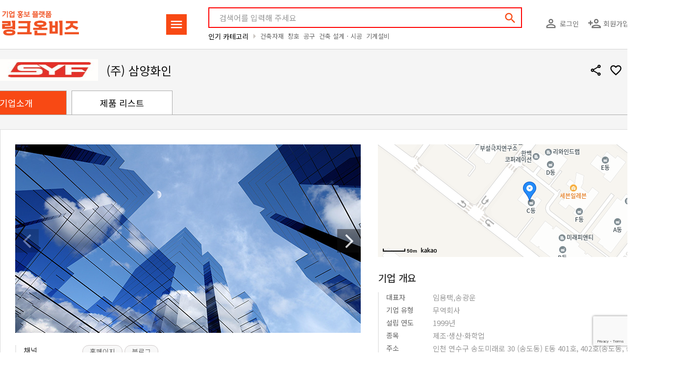

--- FILE ---
content_type: text/html;charset=UTF-8
request_url: https://linkonbiz.com/seller/2974
body_size: 16209
content:

<!DOCTYPE html>
<html lang="ko">

<head>

  <meta charset="UTF-8">
  <meta name="viewport" content="width=device-width, initial-scale=1, shrink-to-fit=no">
      <meta name="author" content="메쎄이상 - MESSE ESANG">
<meta name="description" content="(주)삼양화인은 1999년 창립 이래, 국내외 고객들과의 꾸준한 협업을 통해 국내 화학산업 발전에 이바지하여 왔습니다. 

다양한 거래선을 통한 경쟁력 있는 원자재 공급은 물론, 신규 원자재 및 환경친화적인 제품 개발을 통해 한발 더 앞서가는 자세로 새로운 가치창출을 지원하고 있습니다. 풍부한 경험을 바탕으로 한 (주)삼양화인의 기술지원 서비스는 고객의 수요에 맞게 맞춤 지원되고 있습니다.

​

급변하는 시장 요구에 맞춰 고객의 경쟁력 향상을 위해 (주)삼양화인은 항상 노력하고 있습니다. 제자리에 머물러 있지 않고 늘 도전하는 자세로, 고객과 함께 성장하는 (주)삼양화인이 되겠습니다.">
<meta name="keywords" content="링크온비즈, 기업홍보, 이산화티타늄, 수지 바인더, 증점제, 소포제, 분산제, 필러, 그레핀, (주) 삼양화인, SAM YANG FINE CHEMICAL CO., LTD.">

<meta property="og:type" content="website">
<meta property="og:title" content="(주) 삼양화인 - 기업소개">
<meta property="og:site_name" content="링크온비즈">
<meta property="og:description" content="(주)삼양화인은 1999년 창립 이래, 국내외 고객들과의 꾸준한 협업을 통해 국내 화학산업 발전에 이바지하여 왔습니다. 

다양한 거래선을 통한 경쟁력 있는 원자재 공급은 물론, 신규 원자재 및 환경친화적인 제품 개발을 통해 한발 더 앞서가는 자세로 새로운 가치창출을 지원하고 있습니다. 풍부한 경험을 바탕으로 한 (주)삼양화인의 기술지원 서비스는 고객의 수요에 맞게 맞춤 지원되고 있습니다.

​

급변하는 시장 요구에 맞춰 고객의 경쟁력 향상을 위해 (주)삼양화인은 항상 노력하고 있습니다. 제자리에 머물러 있지 않고 늘 도전하는 자세로, 고객과 함께 성장하는 (주)삼양화인이 되겠습니다.">
<meta property="og:url" content="https://linkonbiz.com/seller/2974">
<meta property="og:image" content="https://d35156dk3hq0x4.cloudfront.net/uploads/company/thum_e9dd2f8a32a96a78ee1e660b97615e4a.jpeg">
<meta property="twitter:card" content="summary">
<meta property="twitter:title" content="(주) 삼양화인 - 기업소개">
<meta property="twitter:description" content="(주)삼양화인은 1999년 창립 이래, 국내외 고객들과의 꾸준한 협업을 통해 국내 화학산업 발전에 이바지하여 왔습니다. 

다양한 거래선을 통한 경쟁력 있는 원자재 공급은 물론, 신규 원자재 및 환경친화적인 제품 개발을 통해 한발 더 앞서가는 자세로 새로운 가치창출을 지원하고 있습니다. 풍부한 경험을 바탕으로 한 (주)삼양화인의 기술지원 서비스는 고객의 수요에 맞게 맞춤 지원되고 있습니다.

​

급변하는 시장 요구에 맞춰 고객의 경쟁력 향상을 위해 (주)삼양화인은 항상 노력하고 있습니다. 제자리에 머물러 있지 않고 늘 도전하는 자세로, 고객과 함께 성장하는 (주)삼양화인이 되겠습니다.">
<meta property="twitter:image" content="https://d35156dk3hq0x4.cloudfront.net/uploads/company/thum_e9dd2f8a32a96a78ee1e660b97615e4a.jpeg">
<link rel="canonical" href="https://linkonbiz.com/seller/2974" />  
  <title>(주) 삼양화인 - 기업소개</title>

      <link rel="alternate"
          hreflang="en"
          href="https://linkonbiz.com/en/seller/2974">
      <link rel="alternate"
          hreflang="ko"
          href="https://linkonbiz.com/seller/2974">
      <link rel="alternate"
          hreflang="x-default"
          href="https://linkonbiz.com/seller/2974">
  
  <link rel="apple-touch-icon" sizes="57x57" href="/assets/images/favicon/apple-icon-57x57.png">
  <link rel="apple-touch-icon" sizes="60x60" href="/assets/images/favicon/apple-icon-60x60.png">
  <link rel="apple-touch-icon" sizes="72x72" href="/assets/images/favicon/apple-icon-72x72.png">
  <link rel="apple-touch-icon" sizes="76x76" href="/assets/images/favicon/apple-icon-76x76.png">
  <link rel="apple-touch-icon" sizes="114x114" href="/assets/images/favicon/apple-icon-114x114.png">
  <link rel="apple-touch-icon" sizes="120x120" href="/assets/images/favicon/apple-icon-120x120.png">
  <link rel="apple-touch-icon" sizes="144x144" href="/assets/images/favicon/apple-icon-144x144.png">
  <link rel="apple-touch-icon" sizes="152x152" href="/assets/images/favicon/apple-icon-152x152.png">
  <link rel="apple-touch-icon" sizes="180x180" href="/assets/images/favicon/apple-icon-180x180.png">
  <link rel="icon" type="image/png" sizes="192x192" href="/assets/images/favicon/android-icon-192x192.png">
  <link rel="icon" type="image/png" sizes="32x32" href="/assets/images/favicon/favicon-32x32.png">
  <link rel="icon" type="image/png" sizes="96x96" href="/assets/images/favicon/favicon-96x96.png">
  <link rel="icon" type="image/png" sizes="16x16" href="/assets/images/favicon/favicon-16x16.png">
  <link rel="manifest" href="/assets/images/favicon/manifest.json">
  <meta name="msapplication-TileColor" content="#ffffff">
  <meta name="msapplication-TileImage" content="/assets/images/favicon/ms-icon-144x144.png">
  <meta name="theme-color" content="#ffffff">

  <link rel="search"
        type="application/opensearchdescription+xml"
        href="https://linkonbiz.com/opensearch.xml"
        title="링크온비즈 제품 검색" />

  <!-- stylesheets -->
  <link rel="preconnect" href="https://fonts.googleapis.com">
  <link rel="preconnect" href="https://fonts.gstatic.com" crossorigin>
  <link href="https://fonts.googleapis.com/css2?family=Noto+Sans+KR:wght@100;300;400;500;700;900&display=swap"
        rel="stylesheet">
  <link rel="stylesheet"
        href="https://fonts.googleapis.com/icon?family=Material+Icons|Material+Icons+Outlined|Material+Icons+Round&display=block" />

  <link rel="stylesheet" href="/assets/dist/bundle.ffd2a5d9.min.css" />
  <link rel="stylesheet" href="/assets/css/seller.css?v=1.5.451" />

  <!-- js -->
  <script src="/assets/dist/bundle.ffd2a5d9.min.js"></script>
  
  <script type="application/ld+json">{"@context":"http://schema.org/","@type":"Organization","name":"\ub9c1\ud06c\uc628\ube44\uc988(Linkonbiz)","url":"https://linkonbiz.com","sameAs":["https://www.youtube.com/c/%EB%A7%81%ED%81%AC%EC%98%A8%EB%B9%84%EC%A6%88","https://blog.naver.com/linkonbizkorea","https://tv.naver.com/linkonbiz","https://post.naver.com/linkonbizkorea","https://www.instagram.com/link.on.biz"]}</script>
  <script>
        mimScript.login.isLogin = false;
    mimScript.ga = {"userId":null,"companyId":2974,"productId":null,"fairId":null,"curationId":null,"playId":null};

          esmim.env.fms_api_url = 'https://fmsapi.messeesang.com';
        esmim.env.type = 'PRODUCTION';
    esmim.env.image_host = 'https://d35156dk3hq0x4.cloudfront.net';
    esmim.env.version = '1.5.451';

    // SNS 로그인 : 네이버, 카카오
    mimScript.snsLogin.kakaoApiKey =
      'a4153ab28098eff67e4334438667db32';
    mimScript.snsLogin.naver = new naver.LoginWithNaverId({
      clientId: "l21UKHbN26wEoQ5UN_Ej",
      callbackUrl: "https://linkonbiz.com/navercallback?ret_url=%2Fseller%2F2974",
      isPopup: false
    });

  </script>

  <!-- Google Tag Manager -->
<script>
  (function(w, d, s, l, i) {
    w[l] = w[l] || [];
    w[l].push({
      'gtm.start': new Date().getTime(),
      event: 'gtm.js'
    });
    var f = d.getElementsByTagName(s)[0],
      j = d.createElement(s),
      dl = l != 'dataLayer' ? '&l=' + l : '';
    j.async = true;
    j.src =
      'https://www.googletagmanager.com/gtm.js?id=' + i + dl;
    f.parentNode.insertBefore(j, f);
  })(window, document, 'script', 'dataLayer', 'GTM-PH88NZ8');
</script>
<!-- End Google Tag Manager -->
  
<script id="vue-product-main-media" type="text/x-template">
  <div class="thum_box w16h9" v-if="designType == 'default'">
    <img class="thum_w144 lazy-img" v-if="product.PRODUCT_IMAGE_TYPE == 2" v-mim-src="product.PRODUCT_IMAGE_URL" alt="" style="z-index: 2;">
    <div class="video-thumbnail w16h9 lazy-img" v-if="product.PRODUCT_IMAGE_TYPE == 1" v-mim-src="'https://img.youtube.com/vi/'+ esmim.common.youtubeId(product.PRODUCT_IMAGE_URL) +'/mqdefault.jpg'" style="background-size: 100% 100%"></div>
    <img class="thum_w200 lazy-img" v-if="product.PRODUCT_IMAGE_TYPE != 2 && product.PRODUCT_IMAGE_TYPE != 1" src="/assets/images/noimage-default.jpg" />
    <div class="layer">
      <interest-toggle-button :type="mimScript.enum.PRODUCT" :pk-id="product.PRODUCT_ID" :interests-id="product.INTERESTS_ID"></interest-toggle-button>
      <a href="javascript:;" @click.stop="showProductShare"><i class="material-icons white">share</i></a>
    </div>
  </div>
  <div class="thum_box w16h9" v-else>
    <img class="thum_w144 lazy-img" v-if="product.PRODUCT_IMAGE_TYPE == 2" v-mim-src="product.PRODUCT_IMAGE_URL" alt="" style="z-index: 2;">
    <div class="video-thumbnail w16h9 lazy-img" v-if="product.PRODUCT_IMAGE_TYPE == 1" v-mim-src="'https://img.youtube.com/vi/'+ esmim.common.youtubeId(product.PRODUCT_IMAGE_URL) +'/mqdefault.jpg'" style="background-size: 100% 100%"></div>
    <img class="thum_w200 lazy-img" v-if="product.PRODUCT_IMAGE_TYPE != 2 && product.PRODUCT_IMAGE_TYPE != 1" src="/assets/images/noimage-default.jpg" />
    <div class="layer">
      <interest-toggle-button :type="mimScript.enum.PRODUCT" :pk-id="product.PRODUCT_ID" :interests-id="product.INTERESTS_ID"></interest-toggle-button>
      <a href="javascript:;" @click.stop="showProductShare"><i class="material-icons white">share</i></a>
    </div>
  </div>
</script>

<script id="vue-search-product-item" type="text/x-template">
  <div class="prod_part pointer" v-if="designType == 'default'"
    @click.stop="openProduct"
    :data-ga-content-url="'/product/' + product.PRODUCT_ID" :data-ga-content-id="product.PRODUCT_ID" 
    data-ga-content-type="product" data-ga-custom-name="search-item">
    <product-main-media :product="product" :design-type="designType"></product-main-media>
    <div class="prod_txt_box">
      <div class="prod_name" v-html="mimScript.product.getName(product)"></div>
    </div>
  </div>
  <li class="video-item" v-else>
    <a href="javascript:;"
      @click.stop="openProduct"
      :data-ga-content-url="'/product/' + product.PRODUCT_ID" :data-ga-content-id="product.PRODUCT_ID" 
      data-ga-content-type="product" data-ga-custom-name="search-item">
      <div class="video-thumbnail">
        <img class="lazy-img" v-if="product.PRODUCT_IMAGE_TYPE == 1" v-mim-src="'https://img.youtube.com/vi/'+ esmim.common.youtubeId(product.PRODUCT_IMAGE_URL) +'/mqdefault.jpg'" alt="">
        <img class="lazy-img" v-else v-mim-src="product.PRODUCT_IMAGE_URL" alt="">
      </div>
    </a>
    <div class="video-more">
      <div class="video-title">
        <a href="javascript:;"
          @click.stop="openProduct"
          :data-ga-content-url="'/product/' + product.PRODUCT_ID" :data-ga-content-id="product.PRODUCT_ID" 
          data-ga-content-type="product" data-ga-custom-name="search-item"
          v-html="mimScript.product.getName(product)">
        </a>
      </div>
      <div class="video-information">
        <span class="video-company">
          <a :href="_link('/seller/' + product.COMPANY_ID)" target="_blank">
            {{ mimScript.company.getName(product) }}
          </a>
        </span>
        <div class="video-icons">
          <div class="video-view">
            <svg xmlns="http://www.w3.org/2000/svg" width="24" height="24" viewBox="0 0 24 24" fill="#333"><path d="M12 6a9.77 9.77 0 0 1 8.82 5.5C19.17 14.87 15.79 17 12 17s-7.17-2.13-8.82-5.5A9.77 9.77 0 0 1 12 6m0-2C7 4 2.73 7.11 1 11.5C2.73 15.89 7 19 12 19s9.27-3.11 11-7.5C21.27 7.11 17 4 12 4zm0 5a2.5 2.5 0 0 1 0 5a2.5 2.5 0 0 1 0-5m0-2c-2.48 0-4.5 2.02-4.5 4.5S9.52 16 12 16s4.5-2.02 4.5-4.5S14.48 7 12 7z"/></svg>            {{product.CLICK_CNT}}
          </div>
          <div class="video-like">
            <svg xmlns="http://www.w3.org/2000/svg" width="24" height="24" viewBox="0 0 24 24" fill="#333"><path d="M16.5 3c-1.74 0-3.41.81-4.5 2.09C10.91 3.81 9.24 3 7.5 3C4.42 3 2 5.42 2 8.5c0 3.78 3.4 6.86 8.55 11.54L12 21.35l1.45-1.32C18.6 15.36 22 12.28 22 8.5C22 5.42 19.58 3 16.5 3zm-4.4 15.55l-.1.1l-.1-.1C7.14 14.24 4 11.39 4 8.5C4 6.5 5.5 5 7.5 5c1.54 0 3.04.99 3.57 2.36h1.87C13.46 5.99 14.96 5 16.5 5c2 0 3.5 1.5 3.5 3.5c0 2.89-3.14 5.74-7.9 10.05z"/></svg>            {{product.INTERESTS_CNT}}
          </div>
        </div>
      </div>
      <div class="video-keywords" v-if="mimScript.locale == 'ko'">
        <span v-for="kwd in splitKeywords(product.keywordsWithComma)"
              @click.stop="searchKeyword(kwd);">{{'#' + kwd}}</span>
      </div>
    </div>
  </li>
</script>

<script id="vue-search-seller-item" type="text/x-template">
  <div class="seller_prod_box mb15" v-if="designType == 'default'">
    <div class="seller_info">
      <div class="sel_tit mb_20 pointer" @click.stop="esmim.common.openNewTab(_link('/seller/'+ seller.COMPANY_ID))"
          :data-ga-content-url="'/seller/' + seller.COMPANY_ID" :data-ga-content-id="seller.COMPANY_ID" data-ga-content-type="company" data-ga-custom-name="search-item">
        <div class="sel_logo" v-if="seller.COMPANY_LOGO">
          <img v-mim-src="seller.COMPANY_LOGO" class="lazy-img" :alt="seller.COMPANY_NAME + '로고'">
        </div>
        <div>
          <div class="sel_name mb0">{{ mimScript.company.getName(seller) }}</div>
        </div>
      </div>
      <div class="sel_detail">
        <div class="mr15 wd_13" v-if="seller.BOOTH_NUMBER != undefined && seller.BOOTH_NUMBER != ''">
          <div class="price txt_16">부스번호</div>
          <div class="price_detail txt_16">{{seller.BOOTH_NUMBER}}</div>
        </div>
        <div class="mr15 wd_13" v-if="seller.BIZ_TYPE_DESC != undefined && seller.BIZ_TYPE_DESC != ''">
          <div class="price txt_16">기업유형</div>
          <div class="price_detail txt_16">{{ seller.BIZ_TYPE_DESC }}</div>
        </div>
        <div class="mr15 wd_13"  v-if="seller.MAJOR_PRODUCT != undefined && seller.MAJOR_PRODUCT != ''">
          <div class="price txt_16">주요제품</div>
          <div class="price_detail txt_16">{{seller.MAJOR_PRODUCT}}</div>
        </div>
        <div class="wd_13"  v-if="seller.ADDR != undefined && seller.ADDR != ''">
          <div class="price txt_16">본사주소</div>
          <div class="price_detail txt_16">{{seller.ADDR}}</div>
        </div>
      </div>
      <div style="text-align: center;">
        <a href="javascript:;" class="btn_fuct_line" @click.stop="esmim.common.openNewTab(_link('/seller/'+ seller.COMPANY_ID))"
          :data-ga-content-url="'/seller/'+ seller.COMPANY_ID" :data-ga-content-id="seller.COMPANY_ID" data-ga-content-type="company" data-ga-custom-name="company-inquiry">
          <i class="material-icons orange600 pr10">email</i><span>셀러에게 문의하기</span>
        </a>
      </div>
    </div>
    <div class="seller_thumb">
      <div class="mb_20" style="text-align: right;">
        <a href="javascript:;" @click.stop="esmim.common.openNewTab(_link('/seller/'+ seller.COMPANY_ID))"><i class="material-icons orange">storefront</i></a>
        <interest-toggle-button :type="mimScript.enum.COMPANY" :pk-id="seller.COMPANY_ID" :interests-id="seller.INTERESTS_ID" :orange="true" :white="false"></interest-toggle-button>
        <share-button :type="mimScript.enum.COMPANY" :pk-id="seller.COMPANY_ID" :desc="seller.COMPANY_NAME" :orange="true"></share-button>
      </div>
      <div class="thumb_list">
        <div v-if="seller.PRODUCT_ID1 != null" class="thumb_row pointer" @click.stop="esmim.common.openNewTab(_link('/product/'+ seller.PRODUCT_ID1))"
          :data-ga-content-url="'/product/'+ seller.PRODUCT_ID1" :data-ga-content-id="seller.PRODUCT_ID1" data-ga-content-type="product" data-ga-custom-name="company-product">
          <div class="thum_box thum_w130">
            <div class="video-thumbnail lazy-img" v-if="seller.PRODUCT_IMG_TYPE1 == 1" v-mim-src="'https://img.youtube.com/vi/'+ esmim.common.youtubeId(seller.PRODUCT_IMG_URL1) +'/0.jpg'"></div>
            <img class="thum_w130 lazy-img" v-if="seller.PRODUCT_IMG_TYPE1 == 2" v-mim-src="seller.PRODUCT_IMG_URL1"  alt="">
          </div>
          <div class="thumb_txt c txt_16 txt_500 mt10" v-html="seller.PRODUCT_NAME1"></div>
        </div>
        <div v-if="seller.PRODUCT_ID2 != null" class="thumb_row pointer" @click.stop="esmim.common.openNewTab(_link('/product/'+ seller.PRODUCT_ID2))"
          :data-ga-content-url="'/product/'+ seller.PRODUCT_ID2" :data-ga-content-id="seller.PRODUCT_ID2" data-ga-content-type="product" data-ga-custom-name="company-product">
          <div class="thum_box thum_w130">
            <div class="video-thumbnail lazy-img" v-if="seller.PRODUCT_IMG_TYPE2 == 1" v-mim-src="'https://img.youtube.com/vi/'+ esmim.common.youtubeId(seller.PRODUCT_IMG_URL2) +'/0.jpg'"></div>
            <img class="thum_w130 lazy-img" v-if="seller.PRODUCT_IMG_TYPE2 == 2" v-mim-src="seller.PRODUCT_IMG_URL2"  alt="">
          </div>
          <div class="thumb_txt c txt_16 txt_500 mt10" v-html="seller.PRODUCT_NAME2"></div>
        </div>
        <div v-if="seller.PRODUCT_ID3 != null" class="thumb_row pointer" @click.stop="esmim.common.openNewTab(_link('/product/'+ seller.PRODUCT_ID3))"
          :data-ga-content-url="'/product/'+ seller.PRODUCT_ID3" :data-ga-content-id="seller.PRODUCT_ID3" data-ga-content-type="product" data-ga-custom-name="company-product">
          <div class="thum_box thum_w130">
            <div class="video-thumbnail lazy-img" v-if="seller.PRODUCT_IMG_TYPE3 == 1" v-mim-src="'https://img.youtube.com/vi/'+ esmim.common.youtubeId(seller.PRODUCT_IMG_URL3) +'/0.jpg'"></div>
            <img class="thum_w130 lazy-img" v-if="seller.PRODUCT_IMG_TYPE3 == 2" v-mim-src="seller.PRODUCT_IMG_URL3"  alt="">
          </div>
          <div class="thumb_txt c txt_16 txt_500 mt10" v-html="seller.PRODUCT_NAME3"></div>
        </div>
        <p class="text-center" v-if="!seller.PRODUCT_ID1" style="width: 100%; line-height: 181px; color: #777">해당 조건을 만족하는 제품이 없습니다</p>
      </div>
      <div class="more_plus" v-if="remainProductCount > 0">
        <a :href="_link('/seller/'  + seller.COMPANY_ID + '/products')" class="txt_16"><span>이 업체의 제품 더 보기</span><i class="material-icons txt_17">add</i></a>
      </div>
    </div>
  </div>
  <div class="seller_prod_box" v-else>
    <div class="seller_info">
      <div class="sel_tit pointer" @click.stop="esmim.common.openNewTab(_link('/seller/'+ seller.COMPANY_ID))"
          :data-ga-content-url="'/seller/' + seller.COMPANY_ID" :data-ga-content-id="seller.COMPANY_ID" data-ga-content-type="company" data-ga-custom-name="search-item">
        <div class="sel_logo">
          <img  v-if="seller.COMPANY_LOGO" v-mim-src="seller.COMPANY_LOGO" class="lazy-img" :alt="seller.COMPANY_NAME + '로고'">
        </div>
        <div class="sel_name">{{ mimScript.company.getName(seller) }}</div>
        <div class="sel_simple_desc">
          <span v-if="mimScript.locale == 'ko'">{{ seller.COMPANY_DESC_SIMPLE }}</span>
          <span v-else>&nbsp;</span>
        </div>
        <div class="sel_commands">
          <interest-toggle-button :type="mimScript.enum.COMPANY" :pk-id="seller.COMPANY_ID" :interests-id="seller.INTERESTS_ID" :black="true"></interest-toggle-button>
          <share-button :type="mimScript.enum.COMPANY" :pk-id="seller.COMPANY_ID" :desc="seller.COMPANY_NAME" :black="true"></share-button>
        </div>
      </div>
      <div class="sel_detail">
        <div class="booth_number" v-if="seller.BOOTH_NUMBER != undefined && seller.BOOTH_NUMBER != ''">
          <div class="price txt_16">부스번호</div>
          <div class="price_detail txt_16">{{seller.BOOTH_NUMBER}}</div>
        </div>
        <div class="mr15 wd_13" v-if="seller.BIZ_TYPE_DESC != undefined && seller.BIZ_TYPE_DESC != ''">
          <div class="price txt_16">기업유형</div>
          <div class="price_detail txt_16">{{ seller.BIZ_TYPE_DESC }}</div>
        </div>
        <div class="mr15 wd_13"  v-if="seller.MAJOR_PRODUCT != undefined && seller.MAJOR_PRODUCT != ''">
          <div class="price txt_16">주요제품</div>
          <div class="price_detail txt_16">{{seller.MAJOR_PRODUCT}}</div>
        </div>
        <div class="wd_13"  v-if="seller.ADDR != undefined && seller.ADDR != ''">
          <div class="price txt_16">본사주소</div>
          <div class="price_detail txt_16">{{seller.ADDR}}</div>
        </div>
      </div>
    </div>
    <div class="seller_thumb">
      <div class="thumb_list">
        <div v-if="seller.PRODUCT_ID1 != null" class="thumb_row pointer" @click.stop="esmim.common.openNewTab(_link('/product/'+ seller.PRODUCT_ID1))"
          :data-ga-content-url="'/product/'+ seller.PRODUCT_ID1" :data-ga-content-id="seller.PRODUCT_ID1" data-ga-content-type="product" data-ga-custom-name="company-product">
          <div class="thum_box thum_w130">
            <div class="video-thumbnail" v-if="seller.PRODUCT_IMG_TYPE1 == 1">
              <img class="thum_w130 lazy-img" :src="'https://img.youtube.com/vi/'+ esmim.common.youtubeId(seller.PRODUCT_IMG_URL1) +'/0.jpg'"  alt="">
            </div>
            <img class="thum_w130 lazy-img" v-if="seller.PRODUCT_IMG_TYPE1 == 2" v-mim-src="seller.PRODUCT_IMG_URL1"  alt="">
          </div>
          <div class="thumb_txt" v-html="seller.PRODUCT_NAME1"></div>
        </div>
        <div v-if="seller.PRODUCT_ID2 != null" class="thumb_row pointer" @click.stop="esmim.common.openNewTab(_link('/product/'+ seller.PRODUCT_ID2))"
          :data-ga-content-url="'/product/'+ seller.PRODUCT_ID2" :data-ga-content-id="seller.PRODUCT_ID2" data-ga-content-type="product" data-ga-custom-name="company-product">
          <div class="thum_box thum_w130">
            <div class="video-thumbnail" v-if="seller.PRODUCT_IMG_TYPE2 == 1">
              <img class="thum_w130 lazy-img video-thumbnail" :src="'https://img.youtube.com/vi/'+ esmim.common.youtubeId(seller.PRODUCT_IMG_URL2) +'/0.jpg'"  alt="">
            </div>
            <img class="thum_w130 lazy-img" v-if="seller.PRODUCT_IMG_TYPE2 == 2" v-mim-src="seller.PRODUCT_IMG_URL2"  alt="">
          </div>
          <div class="thumb_txt" v-html="seller.PRODUCT_NAME2"></div>
        </div>
        <div v-if="seller.PRODUCT_ID3 != null" class="thumb_row pointer" @click.stop="esmim.common.openNewTab(_link('/product/'+ seller.PRODUCT_ID3))"
          :data-ga-content-url="'/product/'+ seller.PRODUCT_ID3" :data-ga-content-id="seller.PRODUCT_ID3" data-ga-content-type="product" data-ga-custom-name="company-product">
          <div class="thum_box thum_w130">
            <div class="video-thumbnail" v-if="seller.PRODUCT_IMG_TYPE3 == 1">
              <img class="thum_w130 lazy-img video-thumbnail" :src="'https://img.youtube.com/vi/'+ esmim.common.youtubeId(seller.PRODUCT_IMG_URL3) +'/0.jpg'"  alt="">
            </div>
            <img class="thum_w130 lazy-img" v-if="seller.PRODUCT_IMG_TYPE3 == 2" v-mim-src="seller.PRODUCT_IMG_URL3"  alt="">
          </div>
          <div class="thumb_txt" v-html="seller.PRODUCT_NAME3"></div>
        </div>
        <p class="text-center" v-if="!seller.PRODUCT_ID1" style="width: 100%; line-height: 181px; color: #777">해당 조건을 만족하는 제품이 없습니다</p>
      </div>
    </div>
    <div class="seller_buttons">
      <a href="javascript:;" class="btn" @click.stop="esmim.common.openNewTab(_link('/seller/'+ seller.COMPANY_ID + '#inquiryForm'))"
          :data-ga-content-url="'/seller/'+ seller.COMPANY_ID" 
          :data-ga-content-id="seller.COMPANY_ID" 
          data-ga-content-type="company" 
          data-ga-custom-name="company-inquiry">
          셀러에게 문의하기      </a>
      <a :href="_link('/seller/'  + seller.COMPANY_ID + '/products')" class="btn btn-outline" v-if="remainProductCount > 0">
        제품 더 보기      </a>
    </div>
  </div>
</script>

<script id="vue-search-result-list" type="text/x-template">
  <div class="prod_wrap" v-if="designType == 'default'">
    <div v-if="viewType == 'product'">
      <search-product-item :key="item.PRODUCT_ID" v-for="item in list" :product="item" :pattern="productDetailPattern" :design-type="designType"></search-product-item>
    </div>
    <div v-else>
      <search-seller-item :key="item.COMPANY_ID" v-for="item in list" :seller="item" :design-type="designType"></search-seller-item>
    </div>
 
    <div v-if="isLoading" style="text-align:center">
    </div>
    <div v-if="!isLoading && list.length == 0" style="text-align:center">
      등록된 제품이 없습니다    </div>
  </div>
  <div class="item_wrap video-wrapper" v-else>
    <ul class="video-list" v-if="viewType == 'product'">
      <search-product-item :key="item.PRODUCT_ID" v-for="item in list" :product="item" :pattern="productDetailPattern" :design-type="designType"></search-product-item>
    </ul>
    <search-seller-item v-else :key="item.COMPANY_ID" v-for="item in list" :seller="item" :design-type="designType"></search-seller-item>
 
    <div v-if="isLoading" style="text-align:center">
    </div>
    <div v-if="!isLoading && list.length == 0" style="text-align:center">
      등록된 제품이 없습니다    </div>
  </div>
</script>

<script id="vue-search-result-wrap" type="text/x-template">
  <div class="content_wrap" v-if="designType == 'default'">
    <!-- 검색결과 시작 -->
    <div class="search_results" v-if="resultCount != undefined && resultCount != null && resultCount > 0 && keyword != ''">
      <span class="red b" v-html="keyword"></span> 에 대한 검색 결과: <span class="red b">{{ resultCount | number }}</span>건    </div>
    <!-- 검색결과 끝 -->
    <div class="cate_btn">
      <div class="switch-field">
        <input type="radio" id="radio-one" name="switch-one" value="제품별" :checked="viewType == 'product'" />
        <label for="radio-one" @click="changeViewType('product');">제품별</label>
        <input type="radio" id="radio-two" name="switch-one" value="셀러별" :checked="viewType == 'seller'" />
        <label for="radio-two" @click="changeViewType('seller');">셀러별</label>
      </div>
    </div>

    <search-result-list :list="list" :view-type="viewType" :is-loading="isLoading" :product-detail-pattern="productDetailPattern" :design-type="designType"></search-result-list>
  </div>
  <div class="search_contents" v-else>
    <div class="search_top">
      <div class="keyword_box">
        <span class="icon"><a href="javascript:;"><i class="material-icons">search</i></a></span>
        <input type="text" class="new_search_input" placeholder="참가기업 또는 제품을 검색해 주세요"
              :value="keyword"
              @input="updateKeyword"
              @keyup.enter="search" />
      </div>
      <div class="switch-field">
        <input type="radio" id="radio-one" name="switch-one" value="제품별" :checked="viewType == 'product'" />
        <label for="radio-one" @click="changeViewType('product');">제품별</label>
        <input type="radio" id="radio-two" name="switch-one" value="셀러별" :checked="viewType == 'seller'" />
        <label for="radio-two" @click="changeViewType('seller');">셀러별</label>
      </div>
    </div>

    <search-result-list :list="list" :view-type="viewType" :is-loading="isLoading" :product-detail-pattern="productDetailPattern" :design-type="designType"></search-result-list>
  </div>
</script>

<script id="vue-interest-toggle-button" type="text/x-template">
  <a href="javascript:;" @click.stop="toggleInterest">
    <i class="material-icons" :class="{ white: white, black: black, org: orange }">{{favoriteIcon}}</i>
    <slot></slot>
  </a>
</script>

<script id="vue-seller-interest-toggle-button" type="text/x-template">
  <a class="sr_com_share_icon ml10" href="javascript:;" @click.stop="toggleInterest">
    <i class="material-icons org pr10">{{favoriteIcon}}</i>{{displaySellerText}}
  </a>
</script>

<script id="vue-expo-interest-toggle-button" type="text/x-template">
  <a class="sr_com_share_icon ml5" href="javascript:;" @click.stop="toggleInterest">
    <i class="material-icons org">{{favoriteIcon}}</i> {{displayExpoText}}
  </a>
</script>

<script id="vue-share-button" type="text/x-template">
  <a href="javascript:;" @click.stop="share">
    <i class="material-icons material-icons-outlined" :class="{ 'white' : white, 'org': orange , 'black' : black }">share</i>
    <slot></slot>
  </a>
</script>

<script id="vue-copy-url-button" type="text/x-template">
  <a href="javascript:;" @click.stop="share">
    <i class="material-icons material-icons-outlined" :class="{ 'white' : white, 'org': orange , 'black' : black }">link</i>
    <slot></slot>
  </a>
</script>

<script id="vue-resource-uploader" type="text/x-template">
  <div class="content_wrap">
    <img v-if="isImage" :id="id + '_THUMB'" class="mb-2 pointer" :src="currentImageSrc" alt="카테고리 썸네일 이미지" 
          :style="'max-width: ' + viewerWidth + 'px; max-height: ' + viewerHeight + 'px;'" @click="$('#' + id).click();" />
    <div v-if="!isImage" :id="id + '_THUMB'" class="mb-2"  >{{getFilename()}}</div>
    <button type="button" class="btn btn-danger" v-on:click="removeThumbnail(id)" v-show="src != null"><svg xmlns="http://www.w3.org/2000/svg" width="24" height="24" viewBox="0 0 24 24" fill="#F84914"><path d="M6 19c0 1.1.9 2 2 2h8c1.1 0 2-.9 2-2V7H6v12zM19 4h-3.5l-1-1h-5l-1 1H5v2h14V4z"/></svg></button>
    <input type="file" :id="id" style="display: none;" @change="uploadThumbnail(id)" :accept="accept" />
    <input type="hidden" :name="id" :value="src"
    required 
    data-required-error="기업로고를 등록해주세요"
     />
  </div>
</script>

<script id="vue-industry" type="text/x-template">
  <div class="container_industry">
    <a class="industry_item" @click="selectIndustry" :class="activeIndustryLength == 0 ? 'sel': ''">
        전체
    </a>
    <a v-for="ind in industry" class="industry_item" :class="ind.active ? 'sel': ''"  @click="selectIndustry(ind);">
        <i class="material-icons-outlined material-icons" style="margin-right:10px"> {{ind.IMAGE_URL}}</i>{{ind.CATEGORY_NAME}}
    </a>
  </div>
</script>

<script id="vue-poll" type="text/html">
  <div class="container_poll">
    <div v-for="poll in polls" style="padding-bottom:25px;" v-if="poll.Show">
      <div class="bold ptb10">
        <span v-html="poll.QuestionDesc" :class="{ 'red is-invalid' : invalidUiHandler(poll) }"></span> <span
              class="red">{{poll.Essential ? '*' : ''}}</span>
      </div>
      <div class="flex flex-wrap" v-if="poll.FAIR_POLL_TYPE == '직업구분' || poll.FAIR_POLL_TYPE == '사전등록구분'">
        <div v-for="(answer, index ) in poll.Answer" v-if="!poll.UseGroup" :key="index" class="col-md-6">
          <div class="flex align-items-center">
            <input :name="'Q'+ answer.QuestionID" :type="poll.ControlType" :id="'Q'+ answer.InstanceID"
                   @change="setBusinessType(answer.BussinessType)" v-model="poll.Value" :value="answer.InstanceID">
            <label :for="'Q'+ answer.InstanceID">
              <div>{{answer.InstanceDescAPP}}</div>
              <div class="pt5" v-html="answer.QuestionDesc ? answer.QuestionDesc : ''"></div>
            </label>
          </div>
        </div>
        <div v-for="(answer, index ) in poll.Answer" v-if="poll.UseGroup" :key="index" class="flex bts1g ptb20">
          <div class="wd_250 ptb5"> {{answer[0].QuestionDesc}} </div>
          <div class="flex flex-wrap flex-1">
            <div v-for="(ans, index ) in answer" style="width:calc((100% - 20px) / 2);line-height:35px" :key="index">
              <label :for="'Q'+ ans.InstanceID">
                <div class="flex align-items-center">
                  <input :type="poll.ControlType" :id="'Q'+ ans.InstanceID" @change="setBusinessType(ans.BussinessType)"
                         v-model="poll.Value" :value="ans.InstanceID">
                  <div style="min-width:200px">{{ans.InstanceDescAPP}}</div>
                </div>
              </label>
            </div>
          </div>
        </div>
      </div>
      <div class="flex flex-wrap" v-else-if="poll.FAIR_POLL_TYPE == '참관여부'">
        <!-- 방문예정일 -->
        <div v-for="(answer, index ) in poll.Answer" style="width:calc((100% - 20px) / 2);line-height:35px"
             :key="index">
          <div class="flex align-items-center">
            <input :name="'Q'+ answer.QuestionID" :type="poll.ControlType" :id="'Q'+ answer.InstanceID"
                   @change="setBusinessType(answer.BussinessType)" v-model="poll.Value" :value="answer.InstanceID">
            <label :for="'Q'+ answer.InstanceID">
              <div>{{answer.InstanceDescAPP}}</div>
              <div class="pt5" v-html="answer.QuestionDesc ? answer.QuestionDesc : ''"></div>
            </label>
          </div>
        </div>
      </div>
      <div style="display:flex;flex-direction: row;flex-wrap: wrap;" v-else-if="poll.FAIR_POLL_TYPE == '관심분야'">
        <div v-for="(answer, index ) in poll.Answer" style="width:100%;padding:5px 0" :key="index">
          <label :for="'Q'+ answer.InstanceID">
            <div class="flex align-items-center">
              <input :type="poll.ControlType" :id="'Q'+ answer.InstanceID" v-model="poll.Value"
                     @change="etcSelect($event,poll,answer);" :value="answer.InstanceID">
              <div style="min-width:200px">{{answer.InstanceDescAPP}}</div>
              <div v-if="answer.InstanceDescAPP != '기타'"
                   v-html="answer.QuestionDesc ? '[' + answer.QuestionDesc + ']' : ''"></div>
              <input type="text" v-if="answer.ETC_TYPE" v-model="poll.Etc" v-if="(answer.EtcShow && answer.ETC_TYPE)"
                     class="etc">
            </div>
          </label>
        </div>
      </div>
      <div v-else-if="poll.FAIR_POLL_TYPE == '관심전시'">
        <div v-for="(answer, index ) in poll.Answer" class="flex bts1g ptb20" :key="index">
          <div class="wd_250 ptb5"> {{answer[0].QuestionDesc}}
            <div>
              <label> <input type="checkbox" class="ml0" @change="checkAll($event,poll, answer);"
                       :checked="checkedState(poll,answer)">전체선택</label>
            </div>
          </div>
          <div class="flex flex-1 flex-wrap">
            <div v-for="(ans, index ) in answer" style="width:calc((100% - 20px) / 2);line-height:35px" :key="index">
              <label :for="'Q'+ ans.InstanceID">
                <div class="flex align-items-center">
                  <input :type="poll.ControlType" :id="'Q'+ ans.InstanceID" v-model="poll.Value"
                         :value="ans.InstanceID">
                  <div style="min-width:200px">{{ans.InstanceDescAPP}}</div>
                </div>
              </label>
            </div>
          </div>
        </div>
      </div>
      <div class="flex flex-wrap" v-else>
        <div class="col-md-6 col-12" v-for="answer in poll.Answer"
             v-if="poll.ControlType == 'radio' || poll.ControlType == 'checkbox' ">
          <div class="flex align-items-center">
            <input :name="'Q'+ answer.QuestionID" :type="poll.ControlType" :id="'Q'+ answer.InstanceID"
                   v-model="poll.Value" :value="answer.InstanceID" @change="etcSelect($event,poll,answer);">
            <label :for="'Q'+ answer.InstanceID">
              <div> {{answer.InstanceDescAPP}}<span class="pt5"
                      v-html="answer.QuestionDesc ? ' - ' + answer.QuestionDesc : ''"></span> </div>
            </label>
            <input type="text" v-model="poll.Etc" v-if="(answer.EtcShow && answer.ETC_TYPE)" class="etc">
          </div>
        </div>
        <div v-if="poll.ControlType == 'text'" style="width:99%">
          <textarea v-model="poll.Value" style="width:100%;" rows="5"></textarea>
        </div>
      </div>
    </div>
  </div>

</script>
</head>

<body>
  <!-- Google Tag Manager (noscript) -->
<noscript><iframe src="https://www.googletagmanager.com/ns.html?id=GTM-PH88NZ8" height="0" width="0" style="display:none;visibility:hidden"></iframe></noscript>
<!-- End Google Tag Manager (noscript) -->
  <div class="popup">
    <!-- 로그인 -->
<div class="modal" id="pop_login" tabindex=" -1" aria-labelledby="pop_login" aria-hidden="true">
  <div class="modal-dialog modal-dialog-centered">
    <div class="modal-content">
      <div class="login_wrap">
        <div class="pop_tit">
          <div>로그인하기</div>
          <div><img src="/assets/images/btn/btn_pop_close.gif" data-dismiss="modal" alt="Close"></div>
        </div>
        <div class="login_box">
          <!--<div class="login_info">로그인이 필요한 서비스입니다.</div>-->
          <div class="login_input">
            <div class="input">
              <input type="text" placeholder="아이디" v-model="id"
                     v-on:keyup="validate_check(event, 'validationCheckId')">
              <span id="check_id" class="" v-bind:class="{'dis-none':validationCheckId}" style="color:red;">아이디를 입력해
                주세요</span>
            </div>
            <div class="input">
              <input type="password" placeholder="비밀번호" v-model="password"
                     v-on:keyup="validate_check(event, 'validationCheckPwd')" v-on:keydown.enter="login">
              <span id="check_pwd" class="" v-bind:class="{'dis-none':validationCheckPwd}" style="color:red;">패스워드를
                입력해 주세요</span>
            </div>
            <div class="input">
              <a href="javascript:;" class="login" v-on:click="login">로그인</a>
            </div>
            <div class="mt_12">
              <label for="id_forever">
                <input type="checkbox" id="id_forever" class="agree" v-model="flagAutoLogin"
                       style="height:20px;width:20px" />
                <!-- <input type="checkbox" id="id_forever" class="agree" value="Y" v-on:click="login_forever"> -->
                <!-- <span class="mark-check white mark-check-after"></span> -->
                <span class="login_txt">아이디 저장</span>
                <span class="login_txt" style="padding-left:50px">
                  <a href="/account/find-myinfo">아이디 찾기</a> |
                  <a href="/account/find-myinfo">비밀번호 찾기</a>
                </span>
              </label>
            </div>

            <div class="sns_login_title">
              간편 로그인            </div>
            <div class="sns_login_items">
              <div class="sns_login">
                <a href="#" id="naverIdLogin_loginButton">
                  <img src="/assets/images/btn/sns_naver.png" alt="네이버로 로그인" class="sns_img_pad"></a>
                <div class="sns_txt">네이버</div>
              </div>
              <div class="sns_login">
                <a href="#" @click="loginKakao">
                  <img src="/assets/images/btn/sns_kakao.png" alt="카카오로 로그인" class="sns_img_pad"></a>
                <div class="sns_txt">카카오</div>
              </div>
            </div>

            <div class="join_area">
              <div class="join_txt">회원가입을 하시면 다양한 혜택을<br>이용하실 수 있습니다.</div>

              <a href="/join?ret_url=%2Fseller%2F2974">
                <div class="join_btn"> 회원가입 &gt; </div>
              </a>
            </div>

          </div>
        </div>
      </div>
    </div>
  </div>
</div>
<form id="form-sns-login">
  <input type="hidden" name="login_type" value="1" />
  <input type="hidden" id="sns_type" name="sns_type">
  <input type="hidden" id="sns_id" name="sns_id">
  <input type="hidden" id="access_token" name="access_token">
  <input type="hidden" id="device_id" name="device_id">
  <input type="hidden" id="adv_id" name="adv_id">
  <input type="hidden" id="device_flag" name="device_flag">
  <input type="hidden" id="token_id" name="token_id">
</form>
<!-- 관심 추가 완료 팝업 -->
<div class="modal" id="pop_interest_result" tabindex=" -1" aria-labelledby="pop_interest_result" aria-hidden="true">
  <div class="modal-dialog modal-dialog-centered">
    <div class="modal-content">
      <div class="pick_wrap">
        <div class="pop_tit">
          <div>내 서류가방에 담기</div>
          <div><img src="/assets/images/btn/btn_pop_close.gif" data-dismiss="modal" alt="Close"></div>
        </div>
        <div class="txt_info">
          <div><img src="/assets/images/img/img_pop_interest.jpg" alt="관심 등록"></div>
                    <strong>관심 {{interestDesc}}에 추가 됐습니다!</strong><br>
          ‘내 서류가방’에서 모든 관심분야와<br>
          추천 제품 및 셀러를 확인해 보세요.
                  </div>
        <div style="padding-bottom: 30px;">
          <div class="share_input">
            <div class="input">
              <a href="/account/interest"
                class="pick">내 서류가방 보러 가기</a>
            </div>
            <div class="input">
              <a href="javascript:;" class="not_now"
                data-dismiss="modal">다음에 볼래요</a>
            </div>
          </div>
        </div>
      </div>
    </div>
  </div>
</div>
<!-- 공유 팝업 -->
<div class="modal" id="pop_share" tabindex=" -1" aria-labelledby="pop_share" aria-hidden="true">
  <div class="modal-dialog modal-dialog-centered modal-lg">
    <div class="modal-content" style="width: 572px">
      <div class="share_wrap">
        <div class="pop_tit">
          <div>공유하기</div>
          <div><img src="/assets/images/btn/btn_pop_close.gif" data-dismiss="modal" alt="Close"></div>
        </div>
        <div class="share_box01">
          <div class="tit_info">링크로 공유하기</div>
          <div>
            <div class="share_input">
              <div class="input_row">
                <div class="url"><input type="text" v-model="url" id="productUrl" class="clipboard" readonly /></div>
                <div class="copy pointer" data-clipboard-target="#productUrl">복사</div>
              </div>
            </div>
          </div>
        </div>
        <!-- <div class="share_box02">
          <div class="tit_info">메일로 공유하기</div>
          <div>
            <div class="share_input">
              <div class="input_row">
                <label for="sender">보내는 사람 이름</label>
                <div>
                  <div>
                    <input type="text" id="sender" name="sender" placeholder="홍길동">
                  </div>
                </div>
              </div>
              <div class="input_row">
                <label for="email">받는 사람 이메일</label>
                <div>
                  <div>
                    <input type="text" id="email" name="email" placeholder="example@email.com">
                  </div>
                </div>
              </div>
              <div class="input">
                <a href="#" class="share">메일로 공유하기</a>
              </div>
            </div>
          </div>
        </div> -->
      </div>
    </div>
  </div>
</div>
<!-- 추가정보 -->
<div class="modal" id="pop_add_info" tabindex=" -1" aria-labelledby="pop_add_info" aria-hidden="true">
  <div class="modal-dialog modal-dialog-centered">
    <div class="modal-content">
      <div class="add_info_wrap">
        <div class="pop_tit">
          <div>추가정보 입력하기</div>
          <div><img src="/assets/images/btn/btn_pop_close.gif" data-dismiss="modal" alt="Close"></div>
        </div>
        <div class="add_info_box">
          <div class="add_info">간단한 정보를 입력하시면<br>더욱 다양한 서비스를 이용하실 수 있습니다.</div>
          <div>
            <div class="add_info_input">
              <div class="input">
                <input type="text" v-model="iParams.IN_COMPANY_NAME" placeholder="기업명*">
                <span v-bind:class="!valid.IN_COMPANY_NAME ? '' : 'dis-none'" style="color:red;">기업명을 입력해 주세요</span>
              </div>
              <div class="input">
                <input type="text" v-model="iParams.IN_BIZ_NO" placeholder="사업자등록번호*">
                <span v-bind:class="!valid.IN_BIZ_NO ? '' : 'dis-none'" style="color:red;">사업자등록번호를 입력해 주세요</span>
              </div>
              <div class="input">
                <input type="text" v-model="iParams.IN_DEPT" placeholder="부서*">
                <span v-bind:class="!valid.IN_DEPT ? '' : 'dis-none'" style="color:red;">부서</span>
              </div>
              <div class="input">
                <input type="text" v-model="iParams.IN_POSITION" placeholder="직위*">
                <span v-bind:class="!valid.IN_POSITION ? '' : 'dis-none'" style="color:red;">직위</span>
              </div>
              <div class="mt_12">
                <label for="02" class="label-check">
                  <input type="checkbox" id="02" class="agree" v-model="flagIndividual">
                  <span class="mark-check white mark-check-after"></span>
                  <span style="padding-left: 6px;">일반소비자인 경우 체크해 주세요</span>
                </label>
              </div>
              <div class="button-container">
                <a class="btn_form reg_add_info" v-on:click="mimPop.pop_add_info.regist();"
                   href="javascript:;">등록</a>
                <a class="btn_form_line cancel" onclick="mimPop.pop_add_info.hide();">취소</a>
              </div>
            </div>
          </div>
        </div>
      </div>
    </div>
  </div>
</div>
<!-- 로그인 -->
<div class="modal" id="pop_newsletter" tabindex=" -1" aria-labelledby="pop_newsletter" aria-hidden="true">
  <div class="modal-dialog modal-dialog-centered">
    <div class="modal-content">
      <div class="login_wrap">
        <div class="pop_tit">
          <div>뉴스레터 구독신청</div>
          <div><img src="/assets/images/btn/btn_pop_close.gif" data-dismiss="modal" alt="Close"></div>
        </div>
        <div class="login_box">
          <div class="login_input">
            <form id="linkonNewsletter" method="post">
              <label class="d-block mb-2">이메일을 입력해주세요</label>
              <input type="email" class="newsletter-email" name="email" v-model="email" v-on:keydown.enter="register" required>
              <button type="button" class="btn btn-block btn-primary btn-lg" @click="register">신청하기</button>
            </form>
          </div>
        </div>
      </div>
    </div>
  </div>
</div>

<script>
  mimPop.pop_newsletter = new Vue({
    el: '#pop_newsletter',
    data: {
      email: '',
    },
    mounted: function () {
      $('#linkonNewsletter').validate({
        messages: {
          email: {
            required: '뉴스레터를 요청할 이메일을 입력해주세요',
            email: '잘못된 이메일입니다'
          }
        }
      });
    },
    methods: {
      show: function () {
        $('#pop_newsletter').modal('show');
        $('.newsletter-email').focus();
      },
      hide: function () {
        $('#pop_newsletter').modal('hide');
      },
      register: function () {
        if (!$('#linkonNewsletter').valid()) {
          return;
        }

        var self = this;

        mimScript.common.regNewsletter({
          data: {
            email: this.email,
            success: function (result) {
              alert('등록되었습니다.');
              self.email = '';

              self.hide();
            }
          }
        });
      }
    }
  });

</script>
  </div>

  <div id="header">
        
<div class="header_wrap" v-clock>
  <div class="header">
    <div class="logo">
      <a href="/"><img src="/assets/images/img/logo_clean.png?ver=1.4" alt="Linkon Logo"></a>
    </div>
          <div class="menu">
        <span class="material-icons">menu</span>
      </div>
        <div class="search_wrap">
      <div class="search_box" style="position: absolute; width: 640px;">
        <div style="position: absolute; right:10px; top:8px;"><i class="material-icons txt_28" style="cursor:pointer;"
             onclick="mim_gnb.vue.submit('search');">search</i></div>
        <input type="text" placeholder="검색어를 입력해 주세요" name="keyword" id="IN_SEARCH_KEYWORD"
               autocomplete="off">
        <div class="recentSearchWord_wrap dis-none">
          <div class="title">최근 검색어</div>
          <ul class="recentSearchWord">
            <li v-for="keyword in recentSearchWord" :key="keyword" :data-keyword="keyword"
                @click="choiceKeyword(keyword)">{{keyword}}
            </li>
          </ul>
          <div :class="'remove_history pointer'" :click="removeHistory">히스토리 삭제</div>
        </div>
      </div>

      <div class="search_keyword_history">
        <div class="skh_title">
          <div>인기 카테고리</div>
          <i class="material-icons gray03">arrow_right</i>
        </div>
        <ul class="s_keyword">
                      <li>
              <a href="/categories/1/%EA%B1%B4%EC%B6%95%EC%9E%90%EC%9E%AC">
                                  건축자재                              </a>
            </li>
                      <li>
              <a href="/categories/2/%EC%B0%BD%ED%98%B8">
                                  창호                              </a>
            </li>
                      <li>
              <a href="/categories/6/%EA%B3%B5%EA%B5%AC">
                                  공구                              </a>
            </li>
                      <li>
              <a href="/categories/670/%EA%B1%B4%EC%B6%95%20%EC%84%A4%EA%B3%84%E3%86%8D%EC%8B%9C%EA%B3%B5">
                                  건축 설계ㆍ시공                              </a>
            </li>
                      <li>
              <a href="/categories/908/%EA%B8%B0%EA%B3%84%EC%84%A4%EB%B9%84">
                                  기계설비                              </a>
            </li>
                  </ul>
      </div>
    </div>
    <div class="myinfo">
      <ul>
                  <li>
            <a href="javascript:" onclick="mimPop.pop_login.show();">
              <i class="material-icons txt_28 gray02">person_outline</i>로그인            </a>
          </li>
          <li>
            <a href="/join" class="">
              <i class="material-icons material-icons-outlined txt_28 gray02">person_add</i>회원가입            </a>
          </li>
          <li data-my-interest>
            <a href="javascript:" class="">
              <i class="material-icons txt_28 gray02">work_outline</i>내 서류가방</a>
            <div class="layer_wrap_before dis-none" data-my-interest-pop>
              <div class="layer_box">
                <ul class="log_cate">
                  <li>· 관심 제품</li>
                  <li>· 관심 셀러</li>
                  <li>· 관심 카테고리</li>
                </ul>
                <div class="log_info">
                  로그인 후 더 많은 서비스를<br>이용해 보세요.                </div>
              </div>
              <div class="my_pick"><a onclick="mimPop.pop_login.show();" class="pointer">로그인하기</a></div>
            </div>
          </li>
              </ul>
    </div>
    <div class="lang">
      <a class="active"
         href="javascript:;">한국어</a>
      <a class=""
         href="/en/seller/2974">English</a>
    </div>
  </div>
</div>


<div class="gnb_wrap dis-none">
  <ul class="gnb ps-0">
            <li class="ko"><a href="/categories"  @mouseenter="isCategoryMenuVisible = true" @mouseleave="isCategoryMenuVisible = false" class="category-menu-item ">카테고리</a></li>            <li class="ko"><a href="/play/shorts"  class="">세로 숏폼</a></li>            <li class="ko"><a href="/play/list"  class="">제품 동영상</a></li>            <li class="ko"><a href="/panorama"  class="">360 파노라마</a></li>            <li class="ko"><a href="/expo"  class="">전시 & 컨퍼런스</a></li>            <li class="ko"><a href="/news"  class="">비즈뉴스</a></li>            <li class="ko"><a href="/tech"  class="">기술거래</a></li>      </ul>
</div>

<div class="container" v-cloak>
  <div class="category_area " id="data-main-category-list"
       v-show="isCategoryMenuVisible"
       @mouseenter="isCategoryMenuVisible = true" @mouseleave="isCategoryMenuVisible = false">
    <ul class="b_cate ps-0">
      <li v-for="category in categories" :class="{ active: hoverDepth0Category.CATEGORY_ID == category.CATEGORY_ID }"
          :key="category.CATEGORY_ID" @mouseenter="changeMenuVisibility(0, category)">
        <a href="javascript:" class="mc22" style="cursor:default"><span>{{categoryName(category)}}</span></a>
        <div class="m_cate_wrap">
          <ul class="m_cate ps-0">
            <li class="m_ctl" v-for="cateStep1 in category.CATEGORY_CHILD" :key="cateStep1.CATEGORY_ID"
                @mouseenter="changeMenuVisibility(1, cateStep1)">
              <a v-bind:href="_link(categoryUrl('categories', cateStep1))" class="mc"
                 :class="{ active: hoverDepth1Category.CATEGORY_ID == cateStep1.CATEGORY_ID }">{{categoryName(cateStep1)}}</a>
            </li>
          </ul>
        </div>
      </li>
    </ul>
    <div class="r pt40">
      <a href="/categories" class="txt_15"><span class="black">전체 카테고리 보기</span><i
           class="material-icons txt_22">keyboard_arrow_right</i></a>
    </div>
  </div>
</div>
  <div class="gnb_splitter"></div>

<script>
  let mim_gnb = {
    vue: null,
    popInterestFlag: false,
    init: function() {
      mim_gnb.vue = new Vue({
        el: '#header',
        data: {
          categories: [],
          isCategoryMenuVisible: false,
          hoverDepth0Category: {},
          hoverDepth1Category: {},
          interests: {
            products: [],
            sellers: [],
            categories: [],
            fairs: []
          },
          recentSearchWord: [],
          recentPopViewFlag: false,
        },
        updated: function() {

        },
        mounted: function() {
          $('#IN_SEARCH_KEYWORD , .recentSearchWord_wrap')
            .focus(function() {
              if ($(this).val().trim() == '') {
                var arrKeyword = mimScript.search.loadParams('recentKeyword');
                if (arrKeyword && arrKeyword.length > 0) {
                  mim_gnb.vue.recentSearchWord = arrKeyword.reverse();
                  $('.recentSearchWord_wrap').removeClass('dis-none');
                }
              }
            })
            // .blur(
            //   _.debounce(function() {
            //     $('.recentSearchWord_wrap').addClass('dis-none');
            //   }, 100)
            // )
            .keyup(function(e) {
              var arrKeyword = mimScript.search.loadParams('recentKeyword');
              if ($(this).val().trim() == '' && arrKeyword && arrKeyword.length > 0) {
                mim_gnb.vue.recentSearchWord = arrKeyword.reverse();
                $('.recentSearchWord_wrap').removeClass('dis-none');
              } else {
                $('.recentSearchWord_wrap').addClass('dis-none');
                $('.recentSearchWord li').removeClass('hover')
              }

              if (e.which == 40 || e.which == 38) {
                var selIdx = $('.recentSearchWord .hover').index();
                if (selIdx > -1)
                  $('.recentSearchWord li').removeClass('hover').eq(selIdx + (e.which == 40 ? 1 : -1))
                  .addClass('hover');
                else
                  $('.recentSearchWord li').eq(0).addClass('hover');
              }
              if (e.which == 13) {
                if ($('.recentSearchWord li.hover').length > 0) {
                  $("#IN_SEARCH_KEYWORD").val($('.recentSearchWord li.hover').attr('data-keyword'));
                }
                mim_gnb.vue.submit('search');
              }
            })
            .mouseleave(function() {
              mim_gnb.vue.recentPopViewFlag = false;
            })
            .mouseout(
              _.debounce(function() {
                if (!mim_gnb.vue.recentPopViewFlag) {
                  $('.recentSearchWord_wrap').addClass('dis-none');
                }
              }, 250)
            )
            .mouseenter(function() {
              if ($('#IN_SEARCH_KEYWORD').is(":focus") && $('#IN_SEARCH_KEYWORD').val().trim() == '') {
                mim_gnb.vue.recentPopViewFlag = true;
                var arrkeyword = mimScript.search.loadParams('recentKeyword');
                if (arrkeyword && arrkeyword.length > 0) {
                  $('.recentSearchWord_wrap').removeClass('dis-none');
                }
              }
            });

          // https://programmer93.tistory.com/2 참고
          $("#IN_SEARCH_KEYWORD").autocomplete({
            delay: 100,
            source: function(request, response) {
              mimScript.common.autocompleteKeyword({
                data: {
                  keyword: $("#IN_SEARCH_KEYWORD").val(),
                },
                success: function(data) {
                  response(
                    $.map(data, function(keyword) {
                      return {
                        label: entityCodeToString(keyword),
                        value: entityCodeToString(keyword),
                      }
                    })
                  );
                }
              });
            },
            open: function(event, ui) {
              $(this).autocomplete("widget").css({
                "width": $('.search_box').width()
              });
            },
            focus: function(event, ui) {
              return false;
            },
            select: function(event, ui) {
              $("#IN_SEARCH_KEYWORD").val(ui.item.value);
              mimScript.search.regParams('recentKeyword', ui.item.value);
              mim_gnb.vue.submit();
            },
          });

          $(window).resize(function() {
            $("#IN_SEARCH_KEYWORD").autocomplete("search");
          });

          $('[data-my-interest], [data-my-interest-pop]')
            .on('mouseenter', function() {
              mim_gnb.popInterestFlag = true;
              $('[data-my-interest-pop]').removeClass('dis-none');
            }).on('mouseleave', function() {
              mim_gnb.popInterestFlag = false;
              setTimeout(
                _.debounce(function() {
                  if (!mim_gnb.popInterestFlag) {
                    $('[data-my-interest-pop]').addClass('dis-none');
                  }
                }, 50), 0);
            });

                      $('#header .menu > span.material-icons').click(function() {
              $('#header .gnb_wrap').toggleClass('dis-none');

              $(this).text($(this).text() == 'menu' ? 'close' : 'menu');
            })
          
                  },
        methods: {
          submit: function(type = 'click') {
            if ($('#IN_SEARCH_KEYWORD').val().trim().length == 0) {
              alert('검색어를 입력해 주세요');
              return false;
            }

            mimScript.search.regParams('recentKeyword', $('#IN_SEARCH_KEYWORD').val());

            this.sendKeywordToGA()

            esmim.common.dynamicallyformSumbit(_link('/search'), {
              keyword: $('#IN_SEARCH_KEYWORD').val(),
              type: type
            }, 'get');
          },
          recentInterests: function() {
            mimScript.common.recentInterests();
          },
          choiceKeyword: function(keyword) {
            $("#IN_SEARCH_KEYWORD").val(keyword);
            mim_gnb.vue.submit();
          },
          removeHistory: function() {
            $('.recentSearchWord_wrap').addClass('dis-none');
            mimScript.search.removeAll('recentKeyword');
          },
          moveUrl: function(url) {
            location.href = url;
          },
          categoryUrl: function(pageUrl, category, depth) {
            var Depth = !esmim.common.isEmpty(depth) ? depth : category.DEPTH;

            if (category && Depth == 0) {
              return '/' + pageUrl + '/' + category.DEPTH0_CATEGORY_ID + '/' + encodeURIComponent(category
                .DEPTH0_CATEGORY_NAME);
            } else if (category && Depth == 1) {
              return '/' + pageUrl + '/' + category.DEPTH1_CATEGORY_ID + '/' + encodeURIComponent(category
                .DEPTH1_CATEGORY_NAME);
            } else if (category && Depth == 2) {
              return '/' + pageUrl + '/' + category.DEPTH2_CATEGORY_ID + '/' + encodeURIComponent(category
                .DEPTH2_CATEGORY_NAME);
            } else if (category && Depth == 3) {
              return '/' + pageUrl + '/' + category.DEPTH3_CATEGORY_ID + '/' + encodeURIComponent(category
                .DEPTH3_CATEGORY_NAME);
            }
          },
          changeMenuVisibility: function(depth, category) {
            this['hoverDepth' + depth + 'Category'] = category;
          },
          sendKeywordToGA: function() {
            try {
              gtag('event', 'search', {
                'event_category': window.location.href,
                'event_label': $('#IN_SEARCH_KEYWORD').val(),
              });
            } catch (error) {
              console.log('fail to send ga event');
            }
          },
          categoryName: function(category) {
            if (mimScript.locale === 'ko') {
              return category.CATEGORY_NAME;
            } else {
              return category.CATEGORY_NAME_ENG ? category.CATEGORY_NAME_ENG : category.CATEGORY_NAME;
            }
          }
        },
      });

      mimScript.category.all({
        success: function(result) {
          mim_gnb.vue.categories = result;
          mim_gnb.vue.hoverDepth0Category = mim_gnb.vue.categories[0];
        }
      });
    },
  }

  // must run mim_gnb.init at end of body (view/client/template/main-client.php)

</script>

<div class="sell_container">
  <div class="seller_header">
    <div class="seller_header_info">
              <a class="seller_header_info_logo"
           href="/seller/2974">
          <img src="https://d35156dk3hq0x4.cloudfront.net/uploads/company/thum_e9dd2f8a32a96a78ee1e660b97615e4a.jpeg"
               alt="(주) 삼양화인" />
        </a>
            <div class="seller_header_info_text">
        <span
              class="seller_header_info_name">(주) 삼양화인</span>
        <p class="seller_header_info_desc">
          </p>
      </div>
    </div>
    <div class="seller_header_icon">
      <share-button :type="mimScript.enum.COMPANY"
                    pk-id="2974"
                    desc="(주) 삼양화인"
                    orange="true"></share-button>
      <seller-interest-toggle-button :no-text="true" :type="mimScript.enum.COMPANY"
                                     pk-id="2974"
                                     interests-id="">
      </seller-interest-toggle-button>
    </div>
  </div>
</div>

<nav class="seller_menu">

  <ul class="seller_wrap">
    <li><a
         class="select"
         href="/seller/2974/intro">기업소개</a>
    </li>
    <li><a
         class=""
         href="/seller/2974/products">제품 리스트</a>
    </li>
  </ul>
</nav>
  </div>
  <div id="content">
    <!-- html -->
<script type="text/javascript"
        src="//dapi.kakao.com/v2/maps/sdk.js?libraries=services&appkey=a4153ab28098eff67e4334438667db32">
</script>

<div class="container">

  <!----- 기업개요 시작 ------>
  <div class="sr_w_box" id="companyInfo">
    <div class="company_info_layout">
      <div class="sr_com_slide">
        <div class="swiper-container slide-design-2">
          <div class="swiper-wrapper">
                                                  <img src="/assets/images/seller-default.jpg" alt="이미지 없음"
                   style="width: 705px; height: 385px; border:0;" />
            
                          <div class="swiper-slide">
                <img class="company_add_image" src="/assets/images/noimage-default.jpg"
                     style="width: 705px; height: 385px; border:0;" />
              </div>
                      </div>
          <!-- Add Arrows -->
          <div class="swiper-button-next"></div>
          <div class="swiper-button-prev"></div>
        </div>

        <div class="company_info_layout">
          <div class="company_info_header_line"></div>
          <div class="company_infos">

                        
                          <div>
                <div class="company_info_title">
                  채널                </div>
                <div class="company_info_content">
                  <a href="http://www.syfine.co.kr"
                     class="company_info_button" target="__blank">
                    <span>홈페이지</span>
                  </a>
                                      <a href="https://blog.naver.com/syfinechem"
                       class="company_info_button" target="__blank">
                      <span>블로그</span>
                    </a>
                                  </div>
              </div>
            
                          <div>
                <div class="company_info_title">
                  전시 참가 이력                </div>
                <div class="company_info_content">
                                                            <a class="company_info_exhibition"
                         href="/expo/141">#2025 대한민국 고기능소재위크</a>
                                                                                <span
                            class="company_info_exhibition">#2024 대한민국 고기능소재위크</span>
                                                                                <span
                            class="company_info_exhibition">#2023 대한민국지속가능화학위크</span>
                                                      </div>
              </div>
                      </div>
        </div>



      </div>
      <script>
        var swiper = new Swiper('.sr_com_slide .swiper-container', {
          autoplay: false,
          slidesPerView: 1,
          loop: false,
          navigation: {
            nextEl: '.swiper-button-next',
            prevEl: '.swiper-button-prev',
          },
        });

      </script>
      <div class="sr_com_info">
        <div>
                      <div class="sr_contact_map" id="company_map">
            </div>
            <script>
              var container = document.getElementById('company_map');
              var options = {
                center: new kakao.maps.LatLng(37.5819415601057, 126.886535912268),
                level: 3
              };

              var map = new kakao.maps.Map(container, options);

              var geocoder = new kakao.maps.services.Geocoder();

              geocoder.addressSearch(
                '인천 연수구 송도미래로 30 (송도동)',
                function(result, status) {

                  if (status !== kakao.maps.services.Status.OK) {
                    $('#company_map').addClass('no-map');
                    return;
                  }

                  var coords = new kakao.maps.LatLng(result[0].y, result[0].x);

                  var marker = new kakao.maps.Marker({
                    map: map,
                    position: coords
                  });

                  map.setCenter(coords);
                });

            </script>
                    <div class="company_info_h">
            기업 개요          </div>
          <div class="company_info_layout">
            <div class="company_info_header_line"></div>
            <div class="company_infos">
                              <div>
                  <div class="company_info_title">
                    대표자                  </div>
                  <div class="company_info_content">
                    임용택,송광운                  </div>
                </div>
                                            <div>
                  <div class="company_info_title">
                    기업 유형                  </div>
                  <div class="company_info_content">
                    무역회사                  </div>
                </div>
                                            <div>
                  <div class="company_info_title">
                    설립 연도                  </div>
                  <div class="company_info_content">
                    1999년                  </div>
                </div>
                                                          <div>
                  <div class="company_info_title">
                    종목                  </div>
                  <div class="company_info_content">
                    제조·생산·화학업                  </div>
                </div>
                                                                        <div>
                  <div class="company_info_title">
                    주소                  </div>
                  <div class="company_info_content">
                    인천 연수구 송도미래로 30 (송도동) E동 401호, 402호(송도동, 송도 BRC 스마트밸리 지식산업센터)                  </div>
                </div>
                                            <div>
                  <div class="company_info_title">
                    주요 제품                  </div>
                  <div class="company_info_content">
                    이산화티타늄, 수지 바인더, 증점제, 소포제, 분산제, 필러, 그레핀                  </div>
                </div>
                                            <div>
                  <div class="company_info_title org">
                    대표 번호                  </div>
                  <div class="company_info_content org">
                    0504-1361-2694                  </div>
                </div>
                          </div>
          </div>
        </div>
      </div>
    </div>
  </div>
  <!----- 기업개요 끝 ------>


  <!----- 기업소개 시작 ------>
      <div class="seller_box" id="companyDesc">
      <h2>기업소개</h2>
      <div class="division_line"></div>
      <div class="">
        <div class="company_profile">
                    <span class="profile_txt">
            (주)삼양화인은 1999년 창립 이래, 국내외 고객들과의 꾸준한 협업을 통해 국내 화학산업 발전에 이바지하여 왔습니다. <br />
<br />
다양한 거래선을 통한 경쟁력 있는 원자재 공급은 물론, 신규 원자재 및 환경친화적인 제품 개발을 통해 한발 더 앞서가는 자세로 새로운 가치창출을 지원하고 있습니다. 풍부한 경험을 바탕으로 한 (주)삼양화인의 기술지원 서비스는 고객의 수요에 맞게 맞춤 지원되고 있습니다.<br />
<br />
​<br />
<br />
급변하는 시장 요구에 맞춰 고객의 경쟁력 향상을 위해 (주)삼양화인은 항상 노력하고 있습니다. 제자리에 머물러 있지 않고 늘 도전하는 자세로, 고객과 함께 성장하는 (주)삼양화인이 되겠습니다.</span>
        </div>
      </div>
    </div>
    <!----- 기업소개 끝 ------>

  <!----- 비즈뉴스 시작 ------>
    <!----- 비즈뉴스 끝 ------>

  <!-- 셀러에게 문의 시작 -->
  <script src="https://www.google.com/recaptcha/api.js?render=6LcyerMqAAAAAAft3jCwOtnzDoEbnskzHgfnlboW"></script>

<form id="inquiryForm">
  <input type="hidden" name="INQUIRY_TYPE"
         value="S" />
  <div class="sr_w_box seller_box cate_prod_box" style="position: relative !important;display:block;">
    <h2>셀러에게 문의하기</h2>
    <div class="division_line"></div>
    <div class="input_row">
      <label>수신인</label>
      <div>
        <div>
          <input class="form-control" placeholder="기업명" readonly
                 value="(주) 삼양화인">
          <input type="hidden" name="COMPANY_ID"
                 value="2974">
        </div>
      </div>
    </div>
        <div class="input_row">
      <label>문의유형</label>
      <div style="display: block;">
                  <label class="mr20">
            <input type="radio" name="INQUIRY_ADD_INFO_TYPE"
                   id="INQUIRY_ADD_INFO_TYPE1"
                   value="1" required
                   data-msg-required="문의유형을 선택해 주세요.">
            가격          </label>
                  <label class="mr20">
            <input type="radio" name="INQUIRY_ADD_INFO_TYPE"
                   id="INQUIRY_ADD_INFO_TYPE2"
                   value="2" required
                   data-msg-required="문의유형을 선택해 주세요.">
            제품 상세정보          </label>
                  <label class="mr20">
            <input type="radio" name="INQUIRY_ADD_INFO_TYPE"
                   id="INQUIRY_ADD_INFO_TYPE3"
                   value="3" required
                   data-msg-required="문의유형을 선택해 주세요.">
            협업제안          </label>
                  <label class="mr20">
            <input type="radio" name="INQUIRY_ADD_INFO_TYPE"
                   id="INQUIRY_ADD_INFO_TYPE4"
                   value="4" required
                   data-msg-required="문의유형을 선택해 주세요.">
            기타          </label>
              </div>
    </div>
    <div class="input_row">
      <label>문의내용</label>
      <div>
        <textarea name="CONTENTS" class="seller_form-control"
                  placeholder="문의내용을 입력해주세요."
                  required
                  data-msg-required="문의내용을 입력해주세요."></textarea>
        <input type="hidden" name="g-recaptcha-response" id="g-recaptcha-response">
      </div>
    </div>
    <div class="btn_inquire">
      <a href="javascript:component_inquiry.submit();">
        <span
              class="btn_base">문의하기</span>
      </a>
    </div>

    <div id="blind_S" require-login>
      <div class="blind_area_S">
        <img src="/assets/images/ico/notice_important_icon.png">
        <div class="sr_blind_txt">
          로그인하시면 더 다양한 서비스를 이용할 수 있습니다        </div>
        <a href="javascript:mimPop.pop_login.show();">
          <span
                class="btn_blind_login">로그인 바로가기</span>
        </a>
      </div>
    </div>
  </div>
</form>

<script>
  var component_inquiry = {}

$(function () {
  component_inquiry = {
    submit: function () {
      if (!mimScript.login.isLogin) {
        mimPop.pop_login.show()
        return
      }

      if (!mimPop.pop_add_info.show()) {
        return
      }

      if (!$('#inquiryForm').valid()) {
        return
      }

      let self = this
      self.openSpinner()
      mimScript.common.inquiry({
        data: $('#inquiryForm').serialize(),
        success: function (response) {
          self.closeSpinner()

          if (!response.success) {
            alert(response.message)
            return
          }

          document.getElementById('inquiryForm').reset()
          alert('문의가 등록되었습니다.\n답변이 등록되면 문자와 메일로 안내드리겠습니다.')

          if (component_inquiry.isPopup) {
            $('#popup_inquiry').modal('hide')
          }
        },
        error: function (response, httpStatus, error) {
          self.closeSpinner()

          alert('문의 등록중 오류가 발생하였습니다.\n다시 시도하여 주시기 바랍니다.')
        },
      })
    },
    errorPlacement: function ($error, $el) {
      if ($el.attr('type') == 'radio') {
        $el.parent().parent().append($error)
      } else {
        $error.insertAfter($el)
      }
    },
    isPopup: function () {
      return $('#inquiryForm').parent('#popup_inquiry').length > 0
    },
    openSpinner: function () {
      $('#inquiryForm .wrap-loading').addClass('enable')
    },
    closeSpinner: function () {
      $('#inquiryForm .wrap-loading').removeClass('enable')
    },
  }

  $('#inquiryForm').validate({
    errorPlacement: component_inquiry.errorPlacement,
  })

  if (mimScript.login.isLogin) {
    $("[id^='blind_'][require-login]").hide()
  }
})

  grecaptcha.ready(function() {
    grecaptcha.execute("6LcyerMqAAAAAAft3jCwOtnzDoEbnskzHgfnlboW", {
      action: 'submit'
    }).then(function(token) {
      document.getElementById('g-recaptcha-response').value = token;
    })
  })

</script>
  <!-- 셀러에게 문의 끝 -->

  

  
</div>
<script src="/assets/lib/download/download.js"></script>
<script>
  function brochureDownload(interest_type, id, brochureUrl, filename) {
    if (!brochureUrl) {
      alert(_t('아직 셀러의 회사소개서가 등록되지 않았습니다.'));
      return;
    }

    if (mimScript.login.isLogin) {
      alert('회사 소개서 다운로드 시 해당 셀러에게 알림이 표시됩니다.\n\n* 표시정보 : 기업명, 부서, 이름, 직위');

      window.open(brochureUrl, '_blank');
      mimScript.common.toggleInterest({
        data: {
          IN_INTEREST_TYPE: interest_type,
          IN_PK_ID: id,
        }
      });
      mimScript.email.sendBrochureLogEmail(id, interest_type);
    } else {
      mimPop.pop_login.show();
    }
  }

  var fair_swiper = new Swiper('div[company-expo-swiper] .swiper-container', {
    slidesPerView: 3,
    slidesPerGroup: 1,
    spaceBetween: 45,
    preloadImages: false,
    lazy: true,
    watchOverflow: true,
    centerInsufficientSlides: true,
    pagination: {
      el: '.swiper-pagination',
      clickable: true,
    },
    navigation: {
      nextEl: '[company-expo-swiper] .swiper-button-next',
      prevEl: '[company-expo-swiper] .swiper-button-prev',
    },
  });

  var scrollToTab = '';

  if (scrollToTab == 'inquiry') {
    var $companyInfo = $("#companyInfo");
    var $companyDesc = $("#companyDesc");
    var $companyNews = $("#companyNews");
    var topScroll = $('.sell_container').height() + $('.seller_menu').height();

    var companyInfoMargin = $companyInfo.css('margin-top');
    topScroll += $companyInfo.height();
    topScroll += Number(companyInfoMargin.split('px')[0]);
    console.log(topScroll);

    if ($companyDesc.length > 0) {
      var companyDescMargin = $companyDesc.css('margin-top');
      topScroll += $companyDesc.height();
      topScroll += Number(companyDescMargin.split('px')[0]);
    }

    if ($companyNews.length > 0) {
      var companyNewsMargin = $companyNews.css('margin-top');
      topScroll += $companyNews.height();
      topScroll += Number(companyNewsMargin.split('px')[0]);
    }

    window.scroll({
      top: topScroll,
      behavior: 'smooth'
    })
  }

</script>
  </div>
  <div id="footer">
    

<div class="container">
  <div class="footer_wrap">
    <div class="footer_logo">
      <img src="/assets/images/img/logo_footer.png" alt="메쎄이상 로고">
    </div>
    <div class="flex-1">
      <div>
        <span
              class="none">(주)메쎄이상</span>
        <span class="bar">대표이사 :
          조원표</span>
        <span class="bar">사업자등록번호 :
          372-81-02557</span>
        <span class="bar">주소 :
          서울시 마포구 월드컵북로58길 9, ES타워</span>
      </div>
      <div>
        <span class="none">
          문의</span>
        <span class="bar">E-mail : <a href="mailto:linkon@esgroup.net">linkon@esgroup.net</a></span>
        <span class="bar">ⓒ MESSE ESANG. Co., Ltd. ALL RIGHTS RESERVED</span>
      </div>
      <div>
        <span class="none">
          <a
             href="/community/notice/">공지사항</a>
        </span>
        <span class="bar">
          <a
             href="/community/guide/">링크온비즈 활용가이드</a>
        </span>
        <span class="bar">
          <a
             href="/community/edit-site-qna/">사이트 문의</a>
        </span>
        <span class="bar">
          <a href="/agreement/terms"
             target="_blank">이용약관</a>
        </span>
        <span class="bar">
          <a href="/agreement/privacy"
             target="_blank">개인정보처리방침</a>
        </span>
      </div>
    </div>
    <div class="footer-buttons">
      <!-- <button type="button" class="btn btn-newsletter" onclick="mimPop.pop_newsletter.show()">뉴스레터 구독신청하기</button>
      -->
      <a href="https://www.youtube.com/c/%EB%A7%81%ED%81%AC%EC%98%A8%EB%B9%84%EC%A6%88" target="_blank">
        <img src="/assets/images/ico/sns-youtube.png" alt="링크온 - 유튜브 채널">
      </a>
      <a href="https://blog.naver.com/linkonbizkorea" target="_blank">
        <img src="/assets/images/ico/sns-blog.png" alt="링크온 - 네이버 블로그">
      </a>
      <a href="https://tv.naver.com/linkonbiz" target="_blank">
        <img src="/assets/images/ico/sns-naver-tv.png" alt="링크온 - 네이버TV, NAVER TV">
      </a>
      <a href="https://post.naver.com/linkonbizkorea" target="_blank">
        <img src="/assets/images/ico/sns-post.png" alt="링크온 - 네이버 포스트">
      </a>
      <a href="https://www.instagram.com/link.on.biz" target="_blank">
        <img src="/assets/images/ico/sns-instagram.png" alt="링크온 - 인스타그램">
      </a>
    </div>
  </div>
</div>
  </div>

  <script>
    mim_gnb.init();
    mimPop.init();

    $(function() {

      // no image
      $("img").not('.dis-error').on("error", function() {
        $(this).prop("src", "/assets/images/noimage-default.jpg");
      });
    });

    
  </script>
</body>

</html>


--- FILE ---
content_type: text/html; charset=utf-8
request_url: https://www.google.com/recaptcha/api2/anchor?ar=1&k=6LcyerMqAAAAAAft3jCwOtnzDoEbnskzHgfnlboW&co=aHR0cHM6Ly9saW5rb25iaXouY29tOjQ0Mw..&hl=en&v=PoyoqOPhxBO7pBk68S4YbpHZ&size=invisible&anchor-ms=20000&execute-ms=30000&cb=esy4sd9gk7hj
body_size: 48948
content:
<!DOCTYPE HTML><html dir="ltr" lang="en"><head><meta http-equiv="Content-Type" content="text/html; charset=UTF-8">
<meta http-equiv="X-UA-Compatible" content="IE=edge">
<title>reCAPTCHA</title>
<style type="text/css">
/* cyrillic-ext */
@font-face {
  font-family: 'Roboto';
  font-style: normal;
  font-weight: 400;
  font-stretch: 100%;
  src: url(//fonts.gstatic.com/s/roboto/v48/KFO7CnqEu92Fr1ME7kSn66aGLdTylUAMa3GUBHMdazTgWw.woff2) format('woff2');
  unicode-range: U+0460-052F, U+1C80-1C8A, U+20B4, U+2DE0-2DFF, U+A640-A69F, U+FE2E-FE2F;
}
/* cyrillic */
@font-face {
  font-family: 'Roboto';
  font-style: normal;
  font-weight: 400;
  font-stretch: 100%;
  src: url(//fonts.gstatic.com/s/roboto/v48/KFO7CnqEu92Fr1ME7kSn66aGLdTylUAMa3iUBHMdazTgWw.woff2) format('woff2');
  unicode-range: U+0301, U+0400-045F, U+0490-0491, U+04B0-04B1, U+2116;
}
/* greek-ext */
@font-face {
  font-family: 'Roboto';
  font-style: normal;
  font-weight: 400;
  font-stretch: 100%;
  src: url(//fonts.gstatic.com/s/roboto/v48/KFO7CnqEu92Fr1ME7kSn66aGLdTylUAMa3CUBHMdazTgWw.woff2) format('woff2');
  unicode-range: U+1F00-1FFF;
}
/* greek */
@font-face {
  font-family: 'Roboto';
  font-style: normal;
  font-weight: 400;
  font-stretch: 100%;
  src: url(//fonts.gstatic.com/s/roboto/v48/KFO7CnqEu92Fr1ME7kSn66aGLdTylUAMa3-UBHMdazTgWw.woff2) format('woff2');
  unicode-range: U+0370-0377, U+037A-037F, U+0384-038A, U+038C, U+038E-03A1, U+03A3-03FF;
}
/* math */
@font-face {
  font-family: 'Roboto';
  font-style: normal;
  font-weight: 400;
  font-stretch: 100%;
  src: url(//fonts.gstatic.com/s/roboto/v48/KFO7CnqEu92Fr1ME7kSn66aGLdTylUAMawCUBHMdazTgWw.woff2) format('woff2');
  unicode-range: U+0302-0303, U+0305, U+0307-0308, U+0310, U+0312, U+0315, U+031A, U+0326-0327, U+032C, U+032F-0330, U+0332-0333, U+0338, U+033A, U+0346, U+034D, U+0391-03A1, U+03A3-03A9, U+03B1-03C9, U+03D1, U+03D5-03D6, U+03F0-03F1, U+03F4-03F5, U+2016-2017, U+2034-2038, U+203C, U+2040, U+2043, U+2047, U+2050, U+2057, U+205F, U+2070-2071, U+2074-208E, U+2090-209C, U+20D0-20DC, U+20E1, U+20E5-20EF, U+2100-2112, U+2114-2115, U+2117-2121, U+2123-214F, U+2190, U+2192, U+2194-21AE, U+21B0-21E5, U+21F1-21F2, U+21F4-2211, U+2213-2214, U+2216-22FF, U+2308-230B, U+2310, U+2319, U+231C-2321, U+2336-237A, U+237C, U+2395, U+239B-23B7, U+23D0, U+23DC-23E1, U+2474-2475, U+25AF, U+25B3, U+25B7, U+25BD, U+25C1, U+25CA, U+25CC, U+25FB, U+266D-266F, U+27C0-27FF, U+2900-2AFF, U+2B0E-2B11, U+2B30-2B4C, U+2BFE, U+3030, U+FF5B, U+FF5D, U+1D400-1D7FF, U+1EE00-1EEFF;
}
/* symbols */
@font-face {
  font-family: 'Roboto';
  font-style: normal;
  font-weight: 400;
  font-stretch: 100%;
  src: url(//fonts.gstatic.com/s/roboto/v48/KFO7CnqEu92Fr1ME7kSn66aGLdTylUAMaxKUBHMdazTgWw.woff2) format('woff2');
  unicode-range: U+0001-000C, U+000E-001F, U+007F-009F, U+20DD-20E0, U+20E2-20E4, U+2150-218F, U+2190, U+2192, U+2194-2199, U+21AF, U+21E6-21F0, U+21F3, U+2218-2219, U+2299, U+22C4-22C6, U+2300-243F, U+2440-244A, U+2460-24FF, U+25A0-27BF, U+2800-28FF, U+2921-2922, U+2981, U+29BF, U+29EB, U+2B00-2BFF, U+4DC0-4DFF, U+FFF9-FFFB, U+10140-1018E, U+10190-1019C, U+101A0, U+101D0-101FD, U+102E0-102FB, U+10E60-10E7E, U+1D2C0-1D2D3, U+1D2E0-1D37F, U+1F000-1F0FF, U+1F100-1F1AD, U+1F1E6-1F1FF, U+1F30D-1F30F, U+1F315, U+1F31C, U+1F31E, U+1F320-1F32C, U+1F336, U+1F378, U+1F37D, U+1F382, U+1F393-1F39F, U+1F3A7-1F3A8, U+1F3AC-1F3AF, U+1F3C2, U+1F3C4-1F3C6, U+1F3CA-1F3CE, U+1F3D4-1F3E0, U+1F3ED, U+1F3F1-1F3F3, U+1F3F5-1F3F7, U+1F408, U+1F415, U+1F41F, U+1F426, U+1F43F, U+1F441-1F442, U+1F444, U+1F446-1F449, U+1F44C-1F44E, U+1F453, U+1F46A, U+1F47D, U+1F4A3, U+1F4B0, U+1F4B3, U+1F4B9, U+1F4BB, U+1F4BF, U+1F4C8-1F4CB, U+1F4D6, U+1F4DA, U+1F4DF, U+1F4E3-1F4E6, U+1F4EA-1F4ED, U+1F4F7, U+1F4F9-1F4FB, U+1F4FD-1F4FE, U+1F503, U+1F507-1F50B, U+1F50D, U+1F512-1F513, U+1F53E-1F54A, U+1F54F-1F5FA, U+1F610, U+1F650-1F67F, U+1F687, U+1F68D, U+1F691, U+1F694, U+1F698, U+1F6AD, U+1F6B2, U+1F6B9-1F6BA, U+1F6BC, U+1F6C6-1F6CF, U+1F6D3-1F6D7, U+1F6E0-1F6EA, U+1F6F0-1F6F3, U+1F6F7-1F6FC, U+1F700-1F7FF, U+1F800-1F80B, U+1F810-1F847, U+1F850-1F859, U+1F860-1F887, U+1F890-1F8AD, U+1F8B0-1F8BB, U+1F8C0-1F8C1, U+1F900-1F90B, U+1F93B, U+1F946, U+1F984, U+1F996, U+1F9E9, U+1FA00-1FA6F, U+1FA70-1FA7C, U+1FA80-1FA89, U+1FA8F-1FAC6, U+1FACE-1FADC, U+1FADF-1FAE9, U+1FAF0-1FAF8, U+1FB00-1FBFF;
}
/* vietnamese */
@font-face {
  font-family: 'Roboto';
  font-style: normal;
  font-weight: 400;
  font-stretch: 100%;
  src: url(//fonts.gstatic.com/s/roboto/v48/KFO7CnqEu92Fr1ME7kSn66aGLdTylUAMa3OUBHMdazTgWw.woff2) format('woff2');
  unicode-range: U+0102-0103, U+0110-0111, U+0128-0129, U+0168-0169, U+01A0-01A1, U+01AF-01B0, U+0300-0301, U+0303-0304, U+0308-0309, U+0323, U+0329, U+1EA0-1EF9, U+20AB;
}
/* latin-ext */
@font-face {
  font-family: 'Roboto';
  font-style: normal;
  font-weight: 400;
  font-stretch: 100%;
  src: url(//fonts.gstatic.com/s/roboto/v48/KFO7CnqEu92Fr1ME7kSn66aGLdTylUAMa3KUBHMdazTgWw.woff2) format('woff2');
  unicode-range: U+0100-02BA, U+02BD-02C5, U+02C7-02CC, U+02CE-02D7, U+02DD-02FF, U+0304, U+0308, U+0329, U+1D00-1DBF, U+1E00-1E9F, U+1EF2-1EFF, U+2020, U+20A0-20AB, U+20AD-20C0, U+2113, U+2C60-2C7F, U+A720-A7FF;
}
/* latin */
@font-face {
  font-family: 'Roboto';
  font-style: normal;
  font-weight: 400;
  font-stretch: 100%;
  src: url(//fonts.gstatic.com/s/roboto/v48/KFO7CnqEu92Fr1ME7kSn66aGLdTylUAMa3yUBHMdazQ.woff2) format('woff2');
  unicode-range: U+0000-00FF, U+0131, U+0152-0153, U+02BB-02BC, U+02C6, U+02DA, U+02DC, U+0304, U+0308, U+0329, U+2000-206F, U+20AC, U+2122, U+2191, U+2193, U+2212, U+2215, U+FEFF, U+FFFD;
}
/* cyrillic-ext */
@font-face {
  font-family: 'Roboto';
  font-style: normal;
  font-weight: 500;
  font-stretch: 100%;
  src: url(//fonts.gstatic.com/s/roboto/v48/KFO7CnqEu92Fr1ME7kSn66aGLdTylUAMa3GUBHMdazTgWw.woff2) format('woff2');
  unicode-range: U+0460-052F, U+1C80-1C8A, U+20B4, U+2DE0-2DFF, U+A640-A69F, U+FE2E-FE2F;
}
/* cyrillic */
@font-face {
  font-family: 'Roboto';
  font-style: normal;
  font-weight: 500;
  font-stretch: 100%;
  src: url(//fonts.gstatic.com/s/roboto/v48/KFO7CnqEu92Fr1ME7kSn66aGLdTylUAMa3iUBHMdazTgWw.woff2) format('woff2');
  unicode-range: U+0301, U+0400-045F, U+0490-0491, U+04B0-04B1, U+2116;
}
/* greek-ext */
@font-face {
  font-family: 'Roboto';
  font-style: normal;
  font-weight: 500;
  font-stretch: 100%;
  src: url(//fonts.gstatic.com/s/roboto/v48/KFO7CnqEu92Fr1ME7kSn66aGLdTylUAMa3CUBHMdazTgWw.woff2) format('woff2');
  unicode-range: U+1F00-1FFF;
}
/* greek */
@font-face {
  font-family: 'Roboto';
  font-style: normal;
  font-weight: 500;
  font-stretch: 100%;
  src: url(//fonts.gstatic.com/s/roboto/v48/KFO7CnqEu92Fr1ME7kSn66aGLdTylUAMa3-UBHMdazTgWw.woff2) format('woff2');
  unicode-range: U+0370-0377, U+037A-037F, U+0384-038A, U+038C, U+038E-03A1, U+03A3-03FF;
}
/* math */
@font-face {
  font-family: 'Roboto';
  font-style: normal;
  font-weight: 500;
  font-stretch: 100%;
  src: url(//fonts.gstatic.com/s/roboto/v48/KFO7CnqEu92Fr1ME7kSn66aGLdTylUAMawCUBHMdazTgWw.woff2) format('woff2');
  unicode-range: U+0302-0303, U+0305, U+0307-0308, U+0310, U+0312, U+0315, U+031A, U+0326-0327, U+032C, U+032F-0330, U+0332-0333, U+0338, U+033A, U+0346, U+034D, U+0391-03A1, U+03A3-03A9, U+03B1-03C9, U+03D1, U+03D5-03D6, U+03F0-03F1, U+03F4-03F5, U+2016-2017, U+2034-2038, U+203C, U+2040, U+2043, U+2047, U+2050, U+2057, U+205F, U+2070-2071, U+2074-208E, U+2090-209C, U+20D0-20DC, U+20E1, U+20E5-20EF, U+2100-2112, U+2114-2115, U+2117-2121, U+2123-214F, U+2190, U+2192, U+2194-21AE, U+21B0-21E5, U+21F1-21F2, U+21F4-2211, U+2213-2214, U+2216-22FF, U+2308-230B, U+2310, U+2319, U+231C-2321, U+2336-237A, U+237C, U+2395, U+239B-23B7, U+23D0, U+23DC-23E1, U+2474-2475, U+25AF, U+25B3, U+25B7, U+25BD, U+25C1, U+25CA, U+25CC, U+25FB, U+266D-266F, U+27C0-27FF, U+2900-2AFF, U+2B0E-2B11, U+2B30-2B4C, U+2BFE, U+3030, U+FF5B, U+FF5D, U+1D400-1D7FF, U+1EE00-1EEFF;
}
/* symbols */
@font-face {
  font-family: 'Roboto';
  font-style: normal;
  font-weight: 500;
  font-stretch: 100%;
  src: url(//fonts.gstatic.com/s/roboto/v48/KFO7CnqEu92Fr1ME7kSn66aGLdTylUAMaxKUBHMdazTgWw.woff2) format('woff2');
  unicode-range: U+0001-000C, U+000E-001F, U+007F-009F, U+20DD-20E0, U+20E2-20E4, U+2150-218F, U+2190, U+2192, U+2194-2199, U+21AF, U+21E6-21F0, U+21F3, U+2218-2219, U+2299, U+22C4-22C6, U+2300-243F, U+2440-244A, U+2460-24FF, U+25A0-27BF, U+2800-28FF, U+2921-2922, U+2981, U+29BF, U+29EB, U+2B00-2BFF, U+4DC0-4DFF, U+FFF9-FFFB, U+10140-1018E, U+10190-1019C, U+101A0, U+101D0-101FD, U+102E0-102FB, U+10E60-10E7E, U+1D2C0-1D2D3, U+1D2E0-1D37F, U+1F000-1F0FF, U+1F100-1F1AD, U+1F1E6-1F1FF, U+1F30D-1F30F, U+1F315, U+1F31C, U+1F31E, U+1F320-1F32C, U+1F336, U+1F378, U+1F37D, U+1F382, U+1F393-1F39F, U+1F3A7-1F3A8, U+1F3AC-1F3AF, U+1F3C2, U+1F3C4-1F3C6, U+1F3CA-1F3CE, U+1F3D4-1F3E0, U+1F3ED, U+1F3F1-1F3F3, U+1F3F5-1F3F7, U+1F408, U+1F415, U+1F41F, U+1F426, U+1F43F, U+1F441-1F442, U+1F444, U+1F446-1F449, U+1F44C-1F44E, U+1F453, U+1F46A, U+1F47D, U+1F4A3, U+1F4B0, U+1F4B3, U+1F4B9, U+1F4BB, U+1F4BF, U+1F4C8-1F4CB, U+1F4D6, U+1F4DA, U+1F4DF, U+1F4E3-1F4E6, U+1F4EA-1F4ED, U+1F4F7, U+1F4F9-1F4FB, U+1F4FD-1F4FE, U+1F503, U+1F507-1F50B, U+1F50D, U+1F512-1F513, U+1F53E-1F54A, U+1F54F-1F5FA, U+1F610, U+1F650-1F67F, U+1F687, U+1F68D, U+1F691, U+1F694, U+1F698, U+1F6AD, U+1F6B2, U+1F6B9-1F6BA, U+1F6BC, U+1F6C6-1F6CF, U+1F6D3-1F6D7, U+1F6E0-1F6EA, U+1F6F0-1F6F3, U+1F6F7-1F6FC, U+1F700-1F7FF, U+1F800-1F80B, U+1F810-1F847, U+1F850-1F859, U+1F860-1F887, U+1F890-1F8AD, U+1F8B0-1F8BB, U+1F8C0-1F8C1, U+1F900-1F90B, U+1F93B, U+1F946, U+1F984, U+1F996, U+1F9E9, U+1FA00-1FA6F, U+1FA70-1FA7C, U+1FA80-1FA89, U+1FA8F-1FAC6, U+1FACE-1FADC, U+1FADF-1FAE9, U+1FAF0-1FAF8, U+1FB00-1FBFF;
}
/* vietnamese */
@font-face {
  font-family: 'Roboto';
  font-style: normal;
  font-weight: 500;
  font-stretch: 100%;
  src: url(//fonts.gstatic.com/s/roboto/v48/KFO7CnqEu92Fr1ME7kSn66aGLdTylUAMa3OUBHMdazTgWw.woff2) format('woff2');
  unicode-range: U+0102-0103, U+0110-0111, U+0128-0129, U+0168-0169, U+01A0-01A1, U+01AF-01B0, U+0300-0301, U+0303-0304, U+0308-0309, U+0323, U+0329, U+1EA0-1EF9, U+20AB;
}
/* latin-ext */
@font-face {
  font-family: 'Roboto';
  font-style: normal;
  font-weight: 500;
  font-stretch: 100%;
  src: url(//fonts.gstatic.com/s/roboto/v48/KFO7CnqEu92Fr1ME7kSn66aGLdTylUAMa3KUBHMdazTgWw.woff2) format('woff2');
  unicode-range: U+0100-02BA, U+02BD-02C5, U+02C7-02CC, U+02CE-02D7, U+02DD-02FF, U+0304, U+0308, U+0329, U+1D00-1DBF, U+1E00-1E9F, U+1EF2-1EFF, U+2020, U+20A0-20AB, U+20AD-20C0, U+2113, U+2C60-2C7F, U+A720-A7FF;
}
/* latin */
@font-face {
  font-family: 'Roboto';
  font-style: normal;
  font-weight: 500;
  font-stretch: 100%;
  src: url(//fonts.gstatic.com/s/roboto/v48/KFO7CnqEu92Fr1ME7kSn66aGLdTylUAMa3yUBHMdazQ.woff2) format('woff2');
  unicode-range: U+0000-00FF, U+0131, U+0152-0153, U+02BB-02BC, U+02C6, U+02DA, U+02DC, U+0304, U+0308, U+0329, U+2000-206F, U+20AC, U+2122, U+2191, U+2193, U+2212, U+2215, U+FEFF, U+FFFD;
}
/* cyrillic-ext */
@font-face {
  font-family: 'Roboto';
  font-style: normal;
  font-weight: 900;
  font-stretch: 100%;
  src: url(//fonts.gstatic.com/s/roboto/v48/KFO7CnqEu92Fr1ME7kSn66aGLdTylUAMa3GUBHMdazTgWw.woff2) format('woff2');
  unicode-range: U+0460-052F, U+1C80-1C8A, U+20B4, U+2DE0-2DFF, U+A640-A69F, U+FE2E-FE2F;
}
/* cyrillic */
@font-face {
  font-family: 'Roboto';
  font-style: normal;
  font-weight: 900;
  font-stretch: 100%;
  src: url(//fonts.gstatic.com/s/roboto/v48/KFO7CnqEu92Fr1ME7kSn66aGLdTylUAMa3iUBHMdazTgWw.woff2) format('woff2');
  unicode-range: U+0301, U+0400-045F, U+0490-0491, U+04B0-04B1, U+2116;
}
/* greek-ext */
@font-face {
  font-family: 'Roboto';
  font-style: normal;
  font-weight: 900;
  font-stretch: 100%;
  src: url(//fonts.gstatic.com/s/roboto/v48/KFO7CnqEu92Fr1ME7kSn66aGLdTylUAMa3CUBHMdazTgWw.woff2) format('woff2');
  unicode-range: U+1F00-1FFF;
}
/* greek */
@font-face {
  font-family: 'Roboto';
  font-style: normal;
  font-weight: 900;
  font-stretch: 100%;
  src: url(//fonts.gstatic.com/s/roboto/v48/KFO7CnqEu92Fr1ME7kSn66aGLdTylUAMa3-UBHMdazTgWw.woff2) format('woff2');
  unicode-range: U+0370-0377, U+037A-037F, U+0384-038A, U+038C, U+038E-03A1, U+03A3-03FF;
}
/* math */
@font-face {
  font-family: 'Roboto';
  font-style: normal;
  font-weight: 900;
  font-stretch: 100%;
  src: url(//fonts.gstatic.com/s/roboto/v48/KFO7CnqEu92Fr1ME7kSn66aGLdTylUAMawCUBHMdazTgWw.woff2) format('woff2');
  unicode-range: U+0302-0303, U+0305, U+0307-0308, U+0310, U+0312, U+0315, U+031A, U+0326-0327, U+032C, U+032F-0330, U+0332-0333, U+0338, U+033A, U+0346, U+034D, U+0391-03A1, U+03A3-03A9, U+03B1-03C9, U+03D1, U+03D5-03D6, U+03F0-03F1, U+03F4-03F5, U+2016-2017, U+2034-2038, U+203C, U+2040, U+2043, U+2047, U+2050, U+2057, U+205F, U+2070-2071, U+2074-208E, U+2090-209C, U+20D0-20DC, U+20E1, U+20E5-20EF, U+2100-2112, U+2114-2115, U+2117-2121, U+2123-214F, U+2190, U+2192, U+2194-21AE, U+21B0-21E5, U+21F1-21F2, U+21F4-2211, U+2213-2214, U+2216-22FF, U+2308-230B, U+2310, U+2319, U+231C-2321, U+2336-237A, U+237C, U+2395, U+239B-23B7, U+23D0, U+23DC-23E1, U+2474-2475, U+25AF, U+25B3, U+25B7, U+25BD, U+25C1, U+25CA, U+25CC, U+25FB, U+266D-266F, U+27C0-27FF, U+2900-2AFF, U+2B0E-2B11, U+2B30-2B4C, U+2BFE, U+3030, U+FF5B, U+FF5D, U+1D400-1D7FF, U+1EE00-1EEFF;
}
/* symbols */
@font-face {
  font-family: 'Roboto';
  font-style: normal;
  font-weight: 900;
  font-stretch: 100%;
  src: url(//fonts.gstatic.com/s/roboto/v48/KFO7CnqEu92Fr1ME7kSn66aGLdTylUAMaxKUBHMdazTgWw.woff2) format('woff2');
  unicode-range: U+0001-000C, U+000E-001F, U+007F-009F, U+20DD-20E0, U+20E2-20E4, U+2150-218F, U+2190, U+2192, U+2194-2199, U+21AF, U+21E6-21F0, U+21F3, U+2218-2219, U+2299, U+22C4-22C6, U+2300-243F, U+2440-244A, U+2460-24FF, U+25A0-27BF, U+2800-28FF, U+2921-2922, U+2981, U+29BF, U+29EB, U+2B00-2BFF, U+4DC0-4DFF, U+FFF9-FFFB, U+10140-1018E, U+10190-1019C, U+101A0, U+101D0-101FD, U+102E0-102FB, U+10E60-10E7E, U+1D2C0-1D2D3, U+1D2E0-1D37F, U+1F000-1F0FF, U+1F100-1F1AD, U+1F1E6-1F1FF, U+1F30D-1F30F, U+1F315, U+1F31C, U+1F31E, U+1F320-1F32C, U+1F336, U+1F378, U+1F37D, U+1F382, U+1F393-1F39F, U+1F3A7-1F3A8, U+1F3AC-1F3AF, U+1F3C2, U+1F3C4-1F3C6, U+1F3CA-1F3CE, U+1F3D4-1F3E0, U+1F3ED, U+1F3F1-1F3F3, U+1F3F5-1F3F7, U+1F408, U+1F415, U+1F41F, U+1F426, U+1F43F, U+1F441-1F442, U+1F444, U+1F446-1F449, U+1F44C-1F44E, U+1F453, U+1F46A, U+1F47D, U+1F4A3, U+1F4B0, U+1F4B3, U+1F4B9, U+1F4BB, U+1F4BF, U+1F4C8-1F4CB, U+1F4D6, U+1F4DA, U+1F4DF, U+1F4E3-1F4E6, U+1F4EA-1F4ED, U+1F4F7, U+1F4F9-1F4FB, U+1F4FD-1F4FE, U+1F503, U+1F507-1F50B, U+1F50D, U+1F512-1F513, U+1F53E-1F54A, U+1F54F-1F5FA, U+1F610, U+1F650-1F67F, U+1F687, U+1F68D, U+1F691, U+1F694, U+1F698, U+1F6AD, U+1F6B2, U+1F6B9-1F6BA, U+1F6BC, U+1F6C6-1F6CF, U+1F6D3-1F6D7, U+1F6E0-1F6EA, U+1F6F0-1F6F3, U+1F6F7-1F6FC, U+1F700-1F7FF, U+1F800-1F80B, U+1F810-1F847, U+1F850-1F859, U+1F860-1F887, U+1F890-1F8AD, U+1F8B0-1F8BB, U+1F8C0-1F8C1, U+1F900-1F90B, U+1F93B, U+1F946, U+1F984, U+1F996, U+1F9E9, U+1FA00-1FA6F, U+1FA70-1FA7C, U+1FA80-1FA89, U+1FA8F-1FAC6, U+1FACE-1FADC, U+1FADF-1FAE9, U+1FAF0-1FAF8, U+1FB00-1FBFF;
}
/* vietnamese */
@font-face {
  font-family: 'Roboto';
  font-style: normal;
  font-weight: 900;
  font-stretch: 100%;
  src: url(//fonts.gstatic.com/s/roboto/v48/KFO7CnqEu92Fr1ME7kSn66aGLdTylUAMa3OUBHMdazTgWw.woff2) format('woff2');
  unicode-range: U+0102-0103, U+0110-0111, U+0128-0129, U+0168-0169, U+01A0-01A1, U+01AF-01B0, U+0300-0301, U+0303-0304, U+0308-0309, U+0323, U+0329, U+1EA0-1EF9, U+20AB;
}
/* latin-ext */
@font-face {
  font-family: 'Roboto';
  font-style: normal;
  font-weight: 900;
  font-stretch: 100%;
  src: url(//fonts.gstatic.com/s/roboto/v48/KFO7CnqEu92Fr1ME7kSn66aGLdTylUAMa3KUBHMdazTgWw.woff2) format('woff2');
  unicode-range: U+0100-02BA, U+02BD-02C5, U+02C7-02CC, U+02CE-02D7, U+02DD-02FF, U+0304, U+0308, U+0329, U+1D00-1DBF, U+1E00-1E9F, U+1EF2-1EFF, U+2020, U+20A0-20AB, U+20AD-20C0, U+2113, U+2C60-2C7F, U+A720-A7FF;
}
/* latin */
@font-face {
  font-family: 'Roboto';
  font-style: normal;
  font-weight: 900;
  font-stretch: 100%;
  src: url(//fonts.gstatic.com/s/roboto/v48/KFO7CnqEu92Fr1ME7kSn66aGLdTylUAMa3yUBHMdazQ.woff2) format('woff2');
  unicode-range: U+0000-00FF, U+0131, U+0152-0153, U+02BB-02BC, U+02C6, U+02DA, U+02DC, U+0304, U+0308, U+0329, U+2000-206F, U+20AC, U+2122, U+2191, U+2193, U+2212, U+2215, U+FEFF, U+FFFD;
}

</style>
<link rel="stylesheet" type="text/css" href="https://www.gstatic.com/recaptcha/releases/PoyoqOPhxBO7pBk68S4YbpHZ/styles__ltr.css">
<script nonce="5AGYQNz3prM5Zit9HimjuQ" type="text/javascript">window['__recaptcha_api'] = 'https://www.google.com/recaptcha/api2/';</script>
<script type="text/javascript" src="https://www.gstatic.com/recaptcha/releases/PoyoqOPhxBO7pBk68S4YbpHZ/recaptcha__en.js" nonce="5AGYQNz3prM5Zit9HimjuQ">
      
    </script></head>
<body><div id="rc-anchor-alert" class="rc-anchor-alert"></div>
<input type="hidden" id="recaptcha-token" value="[base64]">
<script type="text/javascript" nonce="5AGYQNz3prM5Zit9HimjuQ">
      recaptcha.anchor.Main.init("[\x22ainput\x22,[\x22bgdata\x22,\x22\x22,\[base64]/[base64]/[base64]/[base64]/[base64]/[base64]/[base64]/[base64]/[base64]/[base64]\\u003d\x22,\[base64]\\u003d\\u003d\x22,\x22w5xbw5/Ct0nCvkEVIijDpsKAYcKKw6U7w7XDgWDDk3wXw5LCrFzCkMOKKGEgBgJheFjDg3dGwq7Dh2DDncO+w7rDoQfDhMO2aMKiwp7CicO2OsOIJR/DjzQiXsO/XEzDmcO4U8KMMsKmw5/CjMKpwqgQwpTCmEvChjxEe2tMTG7DkUnDmcO+R8OAw5rCmMKgwrXCr8OswoV7blwLMj4BWHcwScOEwoHCtB/DnVsOwql7w4bDlcKLw6AWw4XCi8KReTUbw5gBZ8KlQCzDgsOPGMK7WTNSw7jDohzDr8KuaVkrEcODwpLDlxUrwqbDpMOxw4t8w7jCtAx/CcK9RcOHAmLDusKWRUR4woMGcMOQK1vDtEVOwqMzwqE3wpFWdBLCrjjCrVvDtSrDkWvDgcODKx1reAYWwrvDvkIkw6DCkMOiw4QNwo3DrsObYEohw7xwwrVzbsKRKl3CoF3DusK3dE9CFWbDksK3QSLCrns4w4E5w6oUDBE/HV7CpMKpRlPCrcK1d8K1dcO1wqNpacKOdWIDw4HDlFrDjgwnw4UPRQxyw6tjwovDsk/DmQAoFEV9w5HDu8KDw5chwoc2OsK0wqMvwp3CucO2w7vDkhbDgsOIw4zCtFICEi/CrcOSw4VpbMO7w6hpw7PCsSJkw7VdQH1/OMO5wrVLwoDCnMK0w4puS8KPOcObSsKpInx6w7QXw4/Cn8O7w6vCoWTCjlxoW1oow4rCmx8Jw69wJ8KbwqBJdsOIOSdKeFAUQsKgwqrCtiEVKMKnwoxjSsOhAcKAwoDDo1Eyw5/Cl8KdwpNgw6gbRcOHwqPCnRTCjcKywoPDisOebMKmTifDpCHCnjPDqcKvwoHCo8Oww4dWwqsPw4jDq0DCnMOawrbCi2/[base64]/DtQ5zbwzChTLDjsKmw6VHwoXDjDbCpDMiwpPCscKTw7DCuTYDwpLDql7Cg8KjTMKiw7fDncKVwoPDhlI6wr1Jwo3CpsOBMcKYwr7Clz4sBTdJVsK5wpJMXichwrxFZ8Kpw7/[base64]/ChsO2DMKzF0YPcsKkwpElw5o1ZMOKbcOqbArCr8KyREQCwrLCvDtxHMOWw5LCtcKNw7DDksKBw5xuw7QuwpNqw6FPw6LCkUZ+w7B/F1bCh8OoQsOAwqFbw7nDnRBDw5Ffw4zDo1zDlhTCpsK1wotKOsO+acKnKD7CnMKiS8Kcw5RDw73CmBJBwp0BDUnDtkhMw58CIS51cXPChcKHwr7Di8O2Vhd0wo/[base64]/ClsONL8OFwo/DoiTCssK2cGjCjUp5wqdwwpBkwp5WdcKSGl0JDQkcw5xdKzTDs8KtWsOawrvDvsK2wrlTPzXDkRvDqnNXITjDqcOma8KfwrUIDcKrO8KxGMKowr8TRy8eVhjCq8K9w4w2wp3CtcOLwoEzwolZw4JZMsKSw40YecKQw4AnLX/DqAVgdDHCk3nCihlmw5fCrRHCjMK6w7LCnDcyU8KqEkdTb8K8dcO/wpPDgMO/w5UxwqTCmsObUhzDpnQYwoTDq3QkZ8KewqwFwoHCmRfDnkFfTWQhw4LDu8Kdw4B4w6d5w4/[base64]/LcKUNMK0wqzCqD3DrVDDmMK1fDLDsMKyG8O9wpzDrMKudMOMN8KQw68wE2Edw6XDunfCksK7w5bCrB/Ck1DDsAdfw4HCu8ORwo4/[base64]/CtCxXa3/CssK+w5s9wr0LJwsBwpXDrMKIEMK6VznCiMOUw53Cn8KEw4nDrcKewozChyjDvsKFwrsuw7/DlcKfESPCszV9KcKqwr7DsMKIwqE8w79zDMONw7pMAMOrRcOgwoTDjTUTwpXDhsOSUsK5woZoA1Uewr9Fw4zCh8OJwo/CkBDCjMOaYETDgsOtwpTDoUkIw5R9w69uSMK/w4QOw77ChyYqaQtqwqPDv37CmFIFwp4uwoHCq8KzJcKgwrEnw6Z1b8ONw4x8wpgYw6bDinbCs8Kdw5JFNHZrwoBLBhnDq0LDqk1/Bg9jw5pnAXVUwqMHLsO2UsKqwqzDqEfDhcKcwpnDs8KUwrh0UjfCqkpLwrQbGsO6wqTDpXYmOz/Dm8KYFsOGEyIRw67Cs3nCo2hcwod6w7zCl8O/ei4zDUNTcMO3AMK9esK5w6PCgsOfwrYXwrRFeVbCgcOKCnMYwqDDhsKvSwwBQ8K6EF7CiFwjwqsMHsOlw5Y0w6JMHUoyPhAwwrdUB8KWwqvDsH4tIwjChsKVZnzClMOSw5B2AxxJNnDCljHCisKHw63ClMOXU8Orwp8Ow7bCqcOIK8OTW8OAJW1kw6hcCsO2wqwrw6/CklXDvsKvJ8KbwrnCtzfDoUTCisKdY3Zhw7gcNwrCkkjDgxbCosOrKzIxw4DDqgnCuMKEw5zChMOIcC4HV8KawozCuyLDh8KzA195w4UEwoLDu1zDhg55BsOJw7TCqsO9EGDDhcKAZB3DssOrb3bCv8ObZWvCgjRwdsOuXcONwpXDkcKEwrTDqArDvMKLwqYMQMK/[base64]/w7Z/w4XCiAY8wpRUJExJUjtPDMOeC8OywrFywr/[base64]/ChcKnwrFJwoTCtEfDt8KRS8O2w71twqnClSrCqH1UXzXCj8KKw5pVFH/Co2jDpcKkUn/DmBw1BDbDrADDm8Ocw5wjSW18EcOqw73CozJawpbCtcKgw6wewpMnw4QwwpFhLMKXwo7DicOfw6U1SQJhU8OPKkjCq8OlB8KzwqcVw6gvwr9UW3Z5wqXDq8Oow4HDr1gAw51lwrFXw4wCwrnCvEjCjjDDk8KxERPCjsOxIy/Cu8KjbEnDj8KSM0xKVS99w7LDuzskwqYfw7Fmw4YLw5JwTxDDl2IkPsKew6HCrsOJPcKxQkHCoUcZw4d9wp/CkMOTRX1xw6rDmMKsB2TDrMKJw4vCujPDg8K1woBTBMK0w5EadTLDjcOKwqrDqmDDiHHDucOCXX3Ch8OPAEvDqsKOwpYLw5vCunZrwpjDrAPDpwvDicKNw6fDozR/w7zDqcKCw7TDh3bDocO2w6vDpMORKsKUISpIP8OZVxEGal0mwp4lw4PDqT3CpHzDgsONNATDvAzCpsOHDcKrwpHCucOtw7Yhw6fDugvCl2M3eGkawqLDqEHDmsK+w5zCqMK5K8Opw5MfYR1fwporBHNmFHx9HcOpNT3DmcKSLCAkwok7w7nDqMK/ccOlQBbCh2hPw4AvBnXCqHI/BMOIwo/DpGvCj39RQ8O3bCRawqXDqE4mw7c6EcKywovCp8OIIMOHw57Ct33DvmJ8w5tzwrTDoMOxwrVqMMKpw7rDosKtw4QVDMKLVMKkGF/[base64]/Dhn0+wrZqWcKvesOrw4FkccKASgbDjHZPw7wnwq1vSARDU8KBQ8K1wrtrI8KgbcOrfFsBwqbDsE3DjMKNwrZ2LyEjVgwhw4zDu8Oaw6XDh8OieEjDn0kyL8K2w69SdsOlw5zDuBFxw57DrsKVMy5EwqAwfsOeE8K2wr5/G1fDukh4TsO8KgbCp8KJB8KJRGvDgGnDucOteQs4w6VewofClCnCgA3ChjLCg8KIwrfCqcKZJ8O8w7JfEMOew48Vw6lrQ8OyGQrCmxoCwq3DoMKYwrHDjGXCgl3CvRdaK8OVZsK/ElfDj8OCw5Rdw6w8aSPCkDnCmMKzwrfCqsObwoPDo8KZwpPCgnXDlzcPCDPCog41w43DlMOdX2AtCg4tw6TCl8OGw5MQQMO1TcOIC2AUwq3DosOSwofCisKMQjjCnsO2w4Jow6HCiBk+C8K/w6ZqWS/DssOuI8O0PUvCtUQESWBzZsOAa8KWwqMFKMObwpfCnQhMw4jCucOQw4/DnMKCwrfCusKKccKSUMO5w7lrfsKrw5wOEsO/[base64]/w4XDn8K9DkHChsKdw5pAwpgYZMKgJcKoYHPCplnCogAmw6V0SXHCh8K3w5/CmMOuw77CnMKDw4EtwoxfwoDCoMKFwq/CqsOZwqQFw6rCsT7Ch1Raw5bDkcKjw67DgcOHwrvDmcKVJ0PClsOmIlQZd8KPL8K9XDrCpMKXwqhLw7rCk8OzwrrDnDlAdMKmPcKgwpLChsO+K0zDoEB8w6fDksOhwprDicKHw5Q6w4Egw6fDrcOiw4fCksK1BMKBGjbDoMKYCMKpY0vDg8OhSm/CksKBZXnCnMOvQsOQdcODwrwew7QYwptKwrnDrR3Ch8OPcMKQw5TDtE3DpDUmFSnCqlhUWVbDpTTCvkjDqS/DssKaw7Mrw7LCi8OGw5YKw4F4VFYMw5V2PsOvN8K1E8Kcwpwxw6Qdw6XCsiDDqcKofcKRw7DCtcO/w5xlXV3Cqj7Cr8O4wqPDvyc6ZxxewoNSVMKPw7ZJdMOmwrtgwq1TFcO/[base64]/[base64]/woFcw4fDh8KRTsKIw5XCu3/CvMKIVXjDscOcwoQ9FgHDv8KkDcOTL8Kkw7zDpcKHXw7CrEDCg8Ocw58twr40w4xmWBgjCD4vwoHClkDCqQM7bCV9w6cuelElNMOLAlBVw4UBFismwqkodcKEQ8Kffj3DrUTDl8KOw4HDhkTCv8OOYxoyQUbCs8K8w6rCt8K/HsOCG8OLwrPDtXvDjMKyOmfCnsO+OcOLwqzDsMO5YiTDgzDDnHjDocOvXMO0bMOzVMOkwpYJBsOpwqbCiMO3cAHCqQUmwofCnG0hwqQew7HDmcKEw4QHBMOEwrnDkWjDnm7Ci8KMAUlfd8O5wpjDl8K/Dzpvw67DkMKIw4B9IMKiw6PDln5pw5nDgCc6wq3Dlx40wpkOHsKewpQFw4lneMO8YmjCiQBvX8KZwqjCocOOwq/ClMOJwrpaYWzDn8ONwpHDgCxGeMKFwrVwYcKaw7p1csOKwoLChCd6w6VNwo/Cli1laMONw6PDl8OrcMKRwoDDusO5UsO4wq7DhCdfWzIbWCbDv8Osw7pmM8OxPzZ8w5fDnH/DlzvDv3gnZ8KGw5YYbcK1woEvwrPDicO7LibDg8KUfWvClETCvcOgIcOIw6LCi3onw5XCssO7w6TCgcKTwq/[base64]/[base64]/DnsK/w5/CuW3Cln8fMQF/[base64]/FsKsw7PCoGEdw70HacKuw4V/TkY/w5TDqsKJLsOLw7gwYCbDhMK5YMK/wovCkcO1wq0iKsO3wrPDo8KAbcKiAQrDisOLw7TClwLCjEnCgcKgw7/DpcOrUcO4w47CtMONcibCvUXDgnHDnsOnwoFawrrDoCo6woxbwp96KsKowrzCgjbDv8KEHcKHbj1EMMK9GhbCmsOVEzs3BMK/L8Klw6dGwozDlTZTHMKdwocWbWPDjMKGw7XDlsKUwqBlw4jCsUctW8Kbw7hCXWXDn8KqQMKFwr3DkcO/RMO4acK7woFxTkobwqrDsEQua8OtwqjClgweOsKSw6hww4oiEC9Uwp9uJyU6wql2wospQEEwwpzDicKvwpcUwqE2BT/Dn8O1AifDosKMBMOhwpbDsiYvZsO9w7B/wrlJwpZmw4xYD0PDj27ClMKMJcODw7Ibd8Kxwp7CgMOzwpgQwoozZgUNw4nDmMO/[base64]/DrsK6woFrQcOJw7tXeXnDlndEP2EBwqjCksKwF2U6w7DCq8KBwovDvcKlO8OUw7rCgsOvw4NRw7zDhsO/w7kvwozCm8Onw6XDgj52w7XDtjHDt8KVLmDCkwbDrT7CpRNlCcKYE1vDvxBFw51Kw5pnwpfDhkAdwpxywoDDqMKuw4Fqwq3Dq8OmEBJ8BcKRccOjNsKowoPCg3LCly/DmwMgwrTCimLDqUofZsKWw6fCocKHwrzChcKRw6vCg8OedsKjwq7Dil7DgiTDq8KSYsK8NcKoCAtwwrzDrEvDscOIMMOYcMK5H3ItXMO8b8OBWQ/DuCpVHcK2w5jDl8OUw57CuXEgw7wrw6YLw5pfwrHCpQDDhy0jw77DqCbCm8ObUhMiw4NzwqI7w7IKWcKAwrY5A8KXwqzCgcKleMKDLnN/w5/DicKTMhYvCUvCgcOowo/[base64]/emPDhWzCssK1Q8K3W8OYUH/DlGIqTC86HsOQw5k3w7bDuS0OBXY9OsObwoZhS35MbT1mw7F8wpQjCz5eV8Kjw7hQwqFuH3pjDG9eLDjCsMOUNUw8wrHCqMKpJsKBCX/DtwbCqicfSgzDhMKRZcKIFMO8w7LDkVrDlkgkwofDvCjCvcOiwrI7TMOAwq9PwqI8wrzDrcOmw6LDtMKPI8OKOAsSR8KIIWdbYMK4w7DDpD3Cm8OTwqTCl8OACmTCqR4sRsK/MSDDhsOiP8OKSyPCu8OoQsOXB8KBwpjDrQUYw5QmwrbDjcOkwrx2fUDDssOKw7wOOxtyw79FA8OpGijDmsO7QH5kw4PCrHQpN8OfXE/DicOww6XCnQHClmTDtcO9w6LCjkwLV8KcAGHCnEDChMKwwpFcwq3DucKcwpwNC1fDrCcZwqwuSMO/dlkvVMK5wo9LXMO9wpHDusORF3DCg8Kgw53CmhLDk8KXw5PDo8OrwosOwoQhb2RWw7/CrxhEcsKlw7jCmcKrZMODw5TDksKzwrh2VVg6NcO4I8K6woQMBsOxPcOIA8O9w47DqVrCnVbDpsOWwprDnMKGwr9eXsO0woLDsXcZHhHCpCMcw5Udwo0AwqTCv0vCl8O3w6PDuE93wo/[base64]/DsRdoc8K1c8OHbsOlw4tbw6bCviVcw5zCscObasKJG8KYEsOiwpA/[base64]/DpVFLwq02PBFZw7oawpPDlMKnw4PDrwVEwrUkOMKgw7odGMKAwqLCh8OxY8KEw5ARUUUyw4DDuMOlWz/Dj8Oow65cw7rDkH4Swq1zQ8KIwoDCnsO8AMK2GhnCnyp9c07CkcKpKUbDmFbDl8KhwqTDj8Ofw7QNDBrDknTCsnAbwrpqYcKaDsKUK0jDrcO4wqxfwrNuXhHCr0XCj8KJOTI5NCwpc1PCsMOFwqx3w4/CosK9w4YgGGMqbBoKd8OTNcOuw7tpX8KIw684woJrw5nCmjTDvi7DkcO9YUx/w4/DqyILw4bDoMKWw4MIw55cE8OwwqEaCsKEw4BLw5bDhsOgbcK8w6/[base64]/CpMKVw5NnVMK9SsO6X8KoE0HDlk/Dv0F+w5HClMK8PQEuVjnCnxZifEfDlMOdHHDDrAHDs0/ClEwQw45Meh7ClcOJe8Oew4zDq8KjwobCvhQRd8KzHCTCssK9w4/Cu3LCnwzCk8OtfcOUS8KCw4oCworCnihNIVxCw6FiwrJuEVR9cXpFw5FQw4MLw5XCn3YlHXzCocKLw7h2wokgwr/ClsOrwqbCmcKLZ8ORKwdawqYDwrg6w5JVw5IlwrjCgh3CsGHDiMOvw7pHHnRSwp/CjMKwXMOtd28ZwopBNx8ZEMOxQxdAGcOYOMK/w4XDtcKxAXrCocKIUy9IelBvw5/[base64]/ClzDDtsOFIDFWEXjDpEXCjMKHO3zCpMO5w6NoI0YnwrETe8K3FsO/w4lswrUeQsOtMsKMwptowpvCmWXCvMO9woYWRsKew6BwXzLDvlRbZcOAVsKGVcOVG8KtNGPCtAjCjFLDhFrCsQDDhsOpwqt+wqJIwqDCv8Krw5/DlllIw4I3OMK3wpHCicOqwpXCiwFlNsKOQcOow6o3ITHDjsOIwpMZFsKSSsK2FUvDi8O6w6dmFmxqQTbCnhXDpsK2Cy3DuVZUw7rCiTrDoi3DpcOqBxPDjD3Cj8OIdxYUwqMRwoIWOcOBP1J2w6vCkUHCssK8aU/[base64]/DjsOsw4HCpMOCK0PCnTtgwrvCrsOSFcOFwqoIwrDDiR7Dm3rDjQDCqXlIDcOwTDjCmjQww5TDqEYQwogmw5tpOWnDpMOWNcOADsOaRcKKP8KRKMKBfBBOe8KwTcOfEl4Vw5TCrDXCpE/[base64]/Dp8KsGMKfCBItwrw+UcOEwo0NKcO2HxoLwovCisOpwphlwq9+RT/DpU0Owo/DrMKiw7PDn8Ktwq5xHhDDsMKgDXYMwqrDsMKWIR82K8OawrPCuBPCicOjZXIYwpvCl8KLAsK7ZmDCgsO9w6HDvsKZw43Dh39hw5cgXxhxw7tLWA1wQGXClMO0eEbCjFXDmE/DqMOPW1HCm8KfbS3CgknDnF0DOcKQwqnCpTbDk2gTJ3bDsFvDvcK6wr0aLBVVbMOPA8KSwrXCu8OaIQfDhBTCh8OnNsOawpbCjMKZf3LDkH7DmSNEwqPCrMOBGcOxeSx9fGPCjMKWOsOSIMKeDG/[base64]/CjsKYw5ReKcKkX8KxUzrCucOjwro9woV3w5/DnFPCvsOFw6PChybDncKxwp3DlMKQPcOZbVxNw73CpSE/[base64]/[base64]/[base64]/XMKQwrRNwo3CoDXDoMOhw7UZBcKqPMK+bcKWAcK/w6dew7lvwr5zYcOhwq3DjcKcw6pQwqjCpcOew6RVwpsTwrU7w5DDq2NIw5w+w6TDtsKNwrXCjC/DumPCp1PDuBvDosKXwrfDvMOXw4lweCFnM25PEUTCuyLCvsKpw5fDl8OZWcKHw5sxLAXCkhYnQXzCmEkTF8Klb8KRPG/CoUDDv1fCgnTCgULDvcOgCH16w6jDr8O1AVfCqsKIW8OYwpB9wqHDnsONwojDtsOmw4TDtsOzTMKUVGPDv8KZUlMiw6/DmGLCpsKlF8O8wohbwozCjMOAw5B/wqfDjGVKJcOlw7lMFARuDnxVFi0CAcOdwpxdaSDCvkrDtzFjAT7CgMKhw49JeytOwqMBd19dEgs5w4h6w48Ewq4uwqTCnEHCkhLCrDHComDCrkBET28bRCXDpVAgQcOUwpHDoD/CnsKbQcOEJcOxw6nDqMKkEMK0w7lAwr7DvTDCnsKmQ2MVEz5mwrAOMF4JwoU3w6Z8EsK/OcONwoE8ElDCri7Ds0PCmsOcw5JyUBBAw4jDicKwKMO0AcK/wpHCusK9e01LdybDoknCjMKCG8OZHsKsCRXCp8KkS8Oua8KHFcOFw7DDjSHDg1EMa8Ogw7PCjALDoDIQwqjDgMO0w6/CtsKxJ2fCgcKYwoIFw4bCnMOow5vDskfCjsKZwrDDhSrCq8Kuw6DDi0vDhMK5QDjChsK3wo3DhFXDnQHDtSkhw4dwCsKUWsKzwrPCij/Ct8Oow5F0B8KlwqDCmcOJVmoTwr/DlTfCkMKXwqhfwp0yE8K4MsKALsOfOCUxw5t7IcOFwp/CnzfDgQB2wqzDs8O4bMOcw4kSacKJfxQowrFcwp4YXsOcPcKiW8KbBWJ5w4rDosODGhM3XGwJQ1oGMkvDgX4GBMOXecOdwpzDmcKXSh90f8ODGy0jdsK2w7bDqyJ6wpxZYkrCr0lxfWTDhcOXwprDh8KkBgLCv3VEYznCh3zDicKJE0/CiHMVw77CocKiw5bCvT/Du21zw57CpMORw7wIw4HCrsKgZMOuX8KRw6fCrMOHChAIDkPDncKKJcOtwqk7IcKteXTDtsOlJMKPLxXDkw3Cs8OEw5jCtmjCi8KyJcKtw7jCrRA8JRPCmwgGwp/DqMKHT8OMacK2AcKsw4LDoWbChcOww6HCsMKLE0ZIw63Cp8OiwoXCnAAubMOiw43Csg55wojCucKcw6/DjcKywrTDiMOvOcOpwqnCtEXDhGHDtBosw4t9wofCoVwNwpLDi8KRw4PDmQ9RN2h/JsOXesK/[base64]/DgsOuwpzCmcOdw5wcw7PCqldBw71vwrzDmMODSBlgR8K6ZsO4H8OKw6TDlcOow53Cu0XDlSV9EsOUHsKYCcKUV8OfwpnDgzcwwrfCkUZJw5Uwwqkqw7/Dm8Kmwq7DhAzCiW/DusKYPCnDhnzCmMOFNCN+w4M4woLCoMODw4wFFB/ChMKbA2d5Th05KMKswq5Swoc/KB53wrRXwp3Cr8KWw77DtsOTw6xEMMKYwpd9w7fDl8O2w5hXf8OoWCrDnsOlwolnDsOCw6zCrsOxLsKpw6gvwqtVwrJnw4fDmcKjwrQMw7LCpkfDjG4jw6bDh1PClxM4ZV7CuGDDqMOxw7zCtW/[base64]/Dg8KPCMKTQQdPLMO4MCfDqcOCwo45AzbCkE7DlT3DpcOqw4fDqi/[base64]/[base64]/[base64]/ehjCq3PDt8K2EQ3CpVDCoTPDl8OgbncSPDBkwqBhwqYOwpxYQwxbw6/CjMK2w77DmCQlwoM9wpbDlsO5w6Qsw4bDmsORYl4KwphVbClcwqrCjGdkfMO3wq3CoVZvP2TCh3VCw7vCoEN+w7vCj8OIXiZPUwzCnC7CozMUaAFlw7lhw5gGCsOFw5LCqcKMQlkuwppUVi7CqcKZwoFtw7wlwrfCvWHDscOpW0fDtCFMccK/PD7Di3QEfMK+wqJsMCQ7XsOpwr0RAsKGA8K+PCFRUWDCucKkPsOIM1nDsMO6RDvDjhrCnw5Zw53DjD9QVMOFwq/CvnhaWm45wqzDlcKpVi0jZsOcDMKQwp3Cp3nDjsK4M8KPw4oEw4HCpcKewrzDpEnDh17DjsORw4TCvxXDoWvCssKiw7s/w6JUwpxNTxUuw6TDmsKvw5M6wqrDt8KLXcOzwrJ1DsOBw5k0PmfDpEB9w7lmw44jw5cIwobCpMO3BUzCiGDDqj3CpDnDmcKjwq3Cm8OeasOlfsOMSGtgw6BCw5PCk0XDssO6CsO2w4F4w5HDoCRTNxzDoGvCqylOwo7DnHEYXTXDncK0UAptw6x6UcKLPF/CrxxaAcOYw417wpTDvcKRSinDkMOvwrx2FsOlfGzDvAEUwoMAw6l6C282woLDkMOkw6EzEXR5IT7CjsKfGsK1W8Olw4loNHoCwowaw77CpkQswrTDosK4N8KIDcKjGMK8b2TCs2tqe1LDrMK5wrNuBcOqw6/DqMKmYXDCkwPCk8OHC8KBw58gwrfCl8OwwrzDtMKQfcOew4nCvlkUV8KVwqPDjMOLPn/DmlVjM8OUIEpEw4rDl8Oof2TDozAFdMO6wq9dcXx3ZgXCjsKiw69EHcOQEVPCmxjDl8Krwptrw5EmwrbDi3TDjRM/wqHCisOuwqJNHcORW8OBPnXCs8KLBEcPwpljCm8QcmbChMK9wqsHan9aFMO1wpbCgE/CisKhw4Z+wpNkwrrDjMKwC0czQsK3LA7CvB/DlMOWw452HGfDtsKzSG/DgMKNw5MNw6ddwp1HLF/Dm8OhE8KZd8KSfm5ZwprDsnhdNgnCtQx6JMKCEhQwwqHCisK2OUfDqcKDH8Kjw6PCq8OaFcOkwrQywqXDssKkCcOuwoXCusKqbsKHembCsDfCuz4eUcOgw7TDncOKwrByw4w+csKZw7hpZ2nDsCMdacOrO8OCdUwZwrlhQsO8ccKhwqTCn8KawpVZYDvClsOTwoXDnw/DrG7CqsOhUsOpwrPDklvDoEvDlEfCkFg/[base64]/CgsKjw7/DhlDDg8Olw7jDpDIkwoY6wpgpwooowrI5L8KDMX3DsRvDucOCPyLCscKdwrzDvcOuKxIPw6HDlR99XSHDrzjDhkZ9wq9RwqTDr8KqGWpIwrMxQMKtRwzDqVtRVcKGwq/DjQnCkMK6wpcnVyLCgGdaGV3CsFoDw6DCmEhOw5XCrcKBTXHCsMOXw4XDuRlbDGcfw6lQLEPCuUMtwoTDu8KWwqTDqB7ChMOpbF7ClX/CvF9sSQ4+w7VVSsOjd8OBwpTDnwvCgnXDsVEhVnQjw6Z8LcKiwo9Rw5sfHHtzPcO/a3jCgsKSbV1dw5bCg2nClRDDmjLDnBlibGBew5kRw6PCm3jCpHvCqcOjwrVOwrvCsWwSSTZ4wonCr30rUWVzDibDj8Kbw5cWw68ww703b8KSCMKbwp0mwpoKHnnCqsOGwq1gw6LCi24Aw5krfcK9w5PDk8KWYcK0NVrCvMKow5DDrD0/UnMAw44gGcOPKcKUQBfCjMOOw6zCi8OYBcO9JlAlH2p/woHCqSgRw6TDonnCvlg2w4XCt8Oqw7PDmBvDp8KHQGEiE8KNw4TDnVxZwr3DkMKHwr3DssKnSSjComYZdwduKQfDpk7DilrDkFtlwrANw4bCv8OlaBt6w4LDu8OOwqRlW1rCnsKbTMOyRsO/[base64]/wqfDgsK5ZX7CvksGViTCkyQhN8OPfDfDvDUsVl/CjMKVRW3DqEQdwqovGsOjIMOFw5LDu8Oewrh0wqzDiTnCv8KgwrfCjlg2w77ClMKawpYXwppnH8Ocw64wHcO/bl0swoHCt8K+w4NEw5Bhw4HDjcKlbsOJLMOEIsO5KMK9w5EfNC7DrzHDjcO+wqV4QsOCccOOPiLDj8OpwqMIwr/CtSLDkUXDksKzw6Jfw40iYsKSw4fDicOVMsO6MMO7w7zDgkwhw4NQcDJEwqw9wrEPwrdtSwUbwpDCtDUUXsKowqtAw7jDtyfCtA5PT3rChWvCjcOSwoZdwqDCsi/DkcObwonCj8KCRgFVwrbCsMKiWcObw4TChDPCjW/DicKYw6vDr8OOLmDDnzzCg3HDlcO/PsOHZBlkf2YEw5XCggddw5DDg8OTZsO2wprDs1A9w5tWc8KbwpkOIGxvLCrCqVjClU1FbsOIw4RDdcOewq4qASbCmykpw6/DvMOYecKmCMKMdMOrw4XCnMK7w5oTw4JwfsKsVBfDnhBzw7XDm2zDtCdMwp8BR8Ocw4xRw4PDgMK5wpB3WkUtwrPCisKddVjCj8OQHMKYw747w7o2K8OHX8OVGsKgw64GQcOyAh/ClWULZm54w4PCoUATwoHDjsKGacOPXcOiwqrCusOSLHHChcOxJiQ/w73CtcK1K8KbEizDl8OKXXDDvcKTwppywpFNwqXDnsKWaHdsMsK8eV7Cinp+A8KGHxPCqMKqwqViZW7CoWXCsmLDviLDnAgCw6gKw6PCnXLCjSZhVsKDdhoEwr7Cs8KaGkPCng/[base64]/w43CocKYTsKoHHRpw4EMI0phw5vDvEnCp0TCgsKow5grKXnCtMKFKMOmwp1NOWDDmcOqPMKSw77CmcOfXsKJNBYgdsOGBBwNw6jCocKjV8OLwrodKsKeAFUDbH5TwoZqYcKjw7fCsmDCgzrDhGoDw6DCncOEw6/[base64]/[base64]/DgcOHI27CsTUWHjrDgDoHwrkgw67Ds3AJLFXCr2Q3LcKNTUZvw7ldNghywrPDosKzABtmw7tFwo91w6oyZMOfVMOFw6nCp8KHwrDDssKjw7xHw53CvwNAwoTDvyDCu8OUOhXChHHDucOGMcOiCQQ1w6gIw69/J2fCjSdqwqgpw75rIlYRbMOBCMOLVsKzC8O6w4Vvwo7CgsOEO3LClDtNwogIVsKqw47DhX1AVm/DpEPDh0x2w5nCiBRyVsOWJxjDm0TCggF+ehzDtsOSw4p5dcK+HcK4w4hTwqQKw5sQEDhowqHDksOiwprDikcYwq3DjWVRallReMONwqXClTjCih9pw63DrBMaGgc4P8K6JFfCkcOEwr3DlsKEflnDmxpvUsK9wrciVVbCjcKrw4R5IE8WTMO9w5/DkgLCtsOrwp8oVwLCkgBCwrBOwoRvWcK0AEzDm0DDmMO/wrk1w6INBR7DmcKjeHLDkcOmw6bCjsKORS4yDcKdw7PDgGRXLXswwo4UB3LDhXPCsTRTSsOsw7oDw77CoF/DgHLCghHDjWLCgy/Di8KdWcKRZi5Bw685GCpJw4gww4gjJMKjEhELQ1o5BBpNwp7CsHHDjSbCm8OYw5kPwrolwrbDosK4w582ZMOVwpzDucOoKifCpkLCu8K3wqQ2wqgmw6IdMH/Ckz9dw4QQURvDr8OSAMOYBXzCkkZvJcOqwptmWG0SQMO/[base64]/KgZHL8KfAcKjwr0+KVzDiwnDmsKPa1w1KsKeF3Vew6skw6HDscOOwpPCk8K2JMKkccOYf37DhsKPC8K0wq/DnsOEQcKowrPCkXLCpFPDpz3CtywJI8OvRcORQGXDrMOfI10dw5HCujnCmHgIwoTDqsKdw4g/wpbCh8OzC8KyGMKYNcKcwpMqOwbCiWFEYCbCnMOneDVGAsK7wqdBwocdYcO3w4UNw50JwrpBdcKmJ8KEw5NbUg8kwogww4LCjcKrPMONYznDqcKWw5V4wqLDscKNZ8KKw4XDqcO9w4MCw5bDtcOsEhXDq2kdw7fDucOGX0YycMOaK2bDtMKMwohSw7DDnsO/wpAJwrbDmHNUw7NMwocmwqk6RDvCmUvCmkzCr3bCuMO2axXCtmELSsOZTifCiMOAwpckCiw8TCwdYcOMw67Cr8KlE33DqThMH3AeXkrCsCBOcRE9eychfcKvCG7DmcO1f8KMwpXDj8K8Vzh9YT3DlMONIcKbw63DjmHDskbDp8O3wrvChT10CcKYwp/CojXCnU/[base64]/Dtmhrwo3CsUhnw4/[base64]/CsOocDY2w6sKFAtIwqfCsDTDtcOgw5wRBMKEAcKbMMOuw6UzKcKvw5zDgMO8UsKuw6zCgMOxO0rDrMKOw7sjO3jCvC/CugteF8KjeAgMw5fClz/CtMODFjbChVd7wpJFwonCssOSwpTDusOoXRrCgGnCusKmwqXClMOScMO9w6tLwonDucKscVR+V2FMBcKRw7bCnGfDpAfCtAUDw54SwpbCjsK+LsK4CBfDgWwUYMOXwrvCqkZFQlwLwrDCv0dRw4hIU0PDvg/[base64]/CtMKkGSvDm8K9wp0xwpPDg2Ymw5lbN3wPYUjCiS7Cknk0w6kHAsOzRiklw73DtcO5wrvDvQcrWcOFw79hZ2ENwqTCl8KewqrDnsOAw6DChsKgw47CpsOGQEwywr/Ch24mBxfDrcOfBsOew5nDmcOfw5hIw5DCgsKxwp/ChMKPIn7CmjVXw6rCp2XDqF3ChcOqw7MeE8K/ZcKeKnXCvwkMw6zCjsOswqZ2w4TDncKMwoXDlUEJDsONwrzCiMOrw4BNRsKicyPCj8OIAQnDucKsb8KZd1d0WlZSw7onWDUBZ8OLWMKdw4DDt8Kzw4IDYMK/b8KEThlNNcORw4rDnV/CjHrCoFHDs3xyEsOXSMOyw5AEw5UdwqlDBgvCocO4X1jDi8KFTsKAw74Sw4RBOcOTwoLCvMOSwpzDt1HDs8KNw5DClcOpcSXCnGo5UsOnwpTDjcKvwrJeJSEJGDLCtilgwqLCinsgw5LDq8OWw73CoMO1wojDmlTDtsOjw7/DvmTCtl/CisKoUA1IwqdGTGjDu8Ouw6PCmGLDqWvDksOyJjJrwpk0w6cbTgJJaVIOKSRBJcOyH8ObJMKCwo7CtQ3CjMORw5l4QQZ/[base64]/Lm1bw6DCpMKcW2rDvMO5w75QwrzDpsOKwpJTfFLCi8KJOQXDu8K9w7QqKh5/w50VDcKiw67DisOURUtvwo0XV8KkwqUoHXtYw6hFNEXDksKiODzDvnx3eMOrwq/Cu8Okw77Dp8OgwrxKw7zDp8KNwr9Aw7nDrsOrwr3Cm8OueTwgwoLCrMKmw43CgwAWPwtMwojDhcKQMC3Dt1nDnMOdV0HCj8O2TsK/w7jDnMO/w4/DhcKXwqk5w6MawqtCw6jCoFTDk0zDsmnDvsKfw4DDoRZXwpAZd8OsLMK8IcOUwqzDgcKFUsK9wq4oFH5ieMK6MMORw6pfwrhZIMKKwr0AURZSw41WecKqwrErwoLDgGlaTxPDk8O+wqnCvMOcBAbChcOrw4sYwr8hwrkAOcOidWJsPMOdNMKkWMOpaUTDrUkVw4/Cggclw4swwpQ+w7vDp0wAO8KkwoPClVQSw6fCrnrDjsKER3vDtcOZF38iWH80X8KEwqXDpiDCgsOKw4/CoVrDn8KwFyXDuylkwptNw4g3wqrDgcKawqYKOsKFGjLCpmjDuR7Ctj7CmlVuw6HCisOUOnxNw7QlZcKuwr0UY8KqGUBcE8OSacOYG8OrwoLCpT/[base64]/CgMOSwowhUsOSwpYgecOvZsOvLcOKeSNew50xw4Vdw73Dq13DsDfCksOdworCicKVMMKMw4nCnj/DlcOgdcKGUlMfFCIGGMKTwpzDhihYw7nCinnCkAnCnidwwqPDo8K+w7V0Pl8iw5bDkHHCiMKIKmANw7JYS8KCw6RywoZ+w4DCkGHDskt6w7EiwqQPw6HDh8OXwrPDr8K4w7U9aMKVwrPCnQrDtcKSURnChi/[base64]/CtMK0w59Bwr9aIhLDrEtjw5XCvsKPB8KXwovCksKWw6QVL8OuQ8KBwrhnwph5UR4BejvDqMKZw4nDpw/Co3TDlnHCjUk6ZwZHMwDCt8K9cEw9w7PDusKmwr5iCMOnwrZ0dAHCinwBw43CtsOew6fDnXcEWh/Cli5wwrYUBsO7wp/CihvCisOSw6wnw6Qsw6Zlw7wewrHCrMOXw5/DvcOEIcO5w5gRw5rCuTkYasO8G8OTw7fDqsK6wqLDscKFfsKfw7/CrzFswotvwo1KThLDvXnDkRtmcxYFw5cbF8OGLsKgw5VXFcKpE8KLYSI5wq7CtMOBw7PClk/DhDvDjHZ5w4x0woINwoLChzNmwrvCtBM9JcKQwrl2wrvCqsKHw5wewqcOBcKyf2TDhHBXHcKYAjEnwqTCh8OAfsOeGzgwwrN2ZsKUNsKywrppw6LCisODVRovw6gjwoXCsQ3Cl8KmacOpA2fDm8ODwoJcw4sxw6/Ckk7DnVIww7YyKmTDvxkPNsOqwp/[base64]/DvcK2w7lzwonCgMOsw6nCjU1bCSXDk8KWwpPDgFN9w4RVwqDClFVQwqbCv0jDisKTw6hbw73Dt8OxwqEmeMOARcOZwpTDosO3wo1WVToaw61cw4PCgiHCkjIlYzQWHmnCtMKHecKQwotGL8Owe8KbYTJnP8OUABVBwr5Tw4MSQcKTSsK6woTCvHjCsS8AAsKmwp/[base64]/[base64]/Cg8KvTTRUw7xbw7LDksOtw5tpw7fCqyg4w77DqiLCqUTDqsKpw6Mow6LCn8Onwp5bw43Dt8OXwqvDgsOsQ8KoMnTDiRctwq/[base64]/CsOGw5ohIcOjW8OKOVnCv1BjN8KuCh3DmsOoDyPCq8KFwqfDhcKLF8O8w5XDikDCv8KOw7jDjibDv1LDjcKHGsKywpo0aShHw5RMDB0qwo7CnsKXw4HDqsKrwp/Ch8Kmw7xKasO5w4XDlMOIw54GFzTDi3k3V2Q6w4YQw49JwrTDrG/DungATg/DnMO0UlfCjA/DqMK+FjjCtMKSw7bCgsKbIUkvJX1wEMKsw48CJizCiGAOw7TDh0F2w44vwpzDtsOMIsO8w4TDosKrA1LCj8OnBMKIw6FkwqzChsOULmTDiUEFw5rDkUJdEsO6VEZ1w63Co8O2w4jDisKjAm3DuhAmKMK7EMK0b8OAw7phACrDocOyw6PCpcOMwq3CiMOLw4k/FMKEwqfCgsOoZC3CmcKQcsKOw6YmwrzDuMOSwrthAMO/RcKFwoENwrfCqcKtZX3DjMK2w7nDpFAwwocER8KFwrpsfnLDgcKNOhxEw4rClwJgwq/Dm1XClg3Dgx/CsCl/wqbDpcKAworChcOdwqJyesOuY8OwecKfD23CqcK5J3tWwovDmH1wwqQFKgoBPxErw5rCjcOiwpLDqcKxwoh+w54WbxE7woZAX0/CiMKEw7TDi8KWw6XDnC3DtmcGw6fCucOcJcOLZQLDmWvDnEPCi8KWRiYtF3PCpnnDlMK0wrxFaiMyw5bDvz08RELCt3PDtSwHWxbCmMK/TcODFA0NwqI6DMKSw5UeVloWbMO2woXDocK/V1dMw7vCp8KZGXVRCcOUCcONL3vCkHQMw4XDmcKcwqYIHArDkcKLK8OTBD7CnHzDhcKOSU15IxHDocK7w6kBw5pSMsKNVcOywpfCnMO4a0JIwr5LbcOCGcOqw7DCp31OEMKywoMxHQcBAcO0w6/ChE/DosOTw6HDjMKdw4vCvsKCA8KkRi8vIFTCtMKPwq4Ud8Ojw43Cjn/[base64]/P8KtDcK4wovDgMKOAcOMazFWwpIUGcOMfsKyw7XDmwM/[base64]\x22],null,[\x22conf\x22,null,\x226LcyerMqAAAAAAft3jCwOtnzDoEbnskzHgfnlboW\x22,0,null,null,null,1,[21,125,63,73,95,87,41,43,42,83,102,105,109,121],[1017145,159],0,null,null,null,null,0,null,0,null,700,1,null,0,\[base64]/76lBhn6iwkZoQoZnOKMAhk\\u003d\x22,0,0,null,null,1,null,0,0,null,null,null,0],\x22https://linkonbiz.com:443\x22,null,[3,1,1],null,null,null,1,3600,[\x22https://www.google.com/intl/en/policies/privacy/\x22,\x22https://www.google.com/intl/en/policies/terms/\x22],\x22UAjGPSvrdARVIROBj8BNDrgi7VNSpzYCLPAV2E97Riw\\u003d\x22,1,0,null,1,1768790124642,0,0,[20],null,[204,42,252],\x22RC-m9nDXNQvfDcRQg\x22,null,null,null,null,null,\x220dAFcWeA6B19xdNoWWrb8gbLrofU2ElZ5-JBqacXy340gQ54f5xr54caSPZPf-r-T-XqhBrr__J_9VSLRWmRYUYs7IKRE-n8VKjQ\x22,1768872924601]");
    </script></body></html>